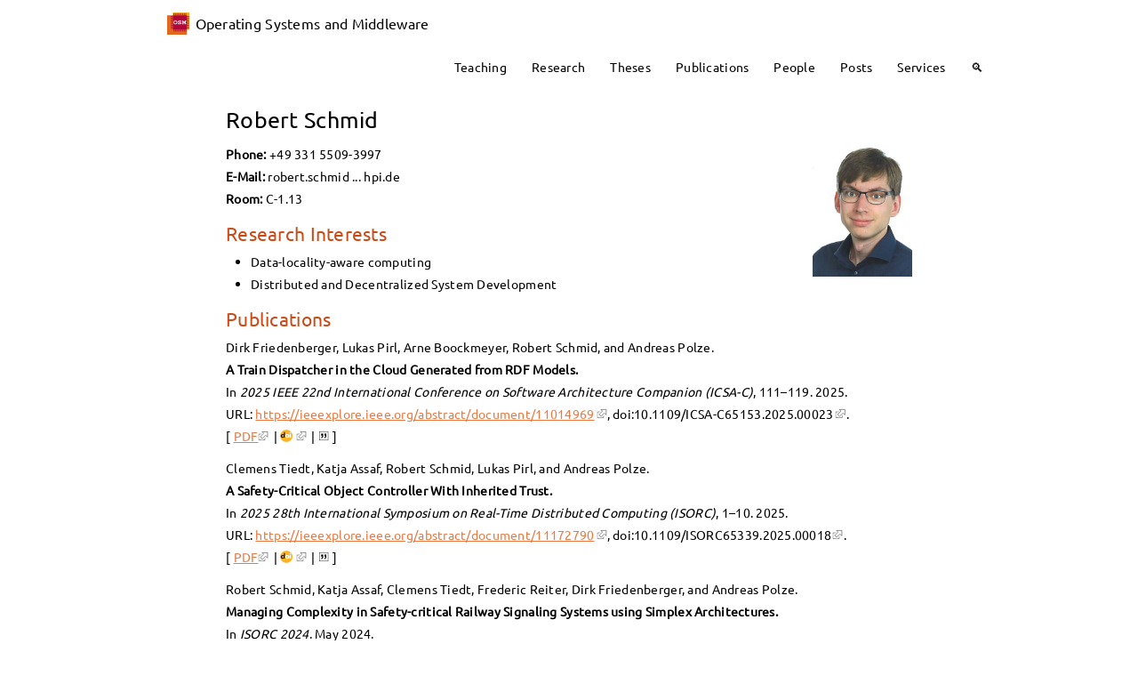

--- FILE ---
content_type: text/html; charset=utf8
request_url: https://osm.hpi.de/people/schmid
body_size: 6260
content:
<!DOCTYPE html>
<html lang="en" prefix="og: http://ogp.me/ns#">
<head>
  <meta charset="UTF-8" />
  <title>Robert Schmid | Operating Systems and Middleware</title>
  <link rel="stylesheet" href="https://osm.hpi.de/static/osm.css" />
  <link rel="stylesheet" href="https://osm.hpi.de/static/collapse_box.css" />
  <link rel="icon" href="https://osm.hpi.de/static/favicon.svg" type="image/svg+xml" />
  <link rel="canonical" href="https://osm.hpi.de/people/schmid" />
  <link href="https://osm.hpi.de/feeds/all.atom.xml" type="application/atom+xml" rel="alternate" title="Operating Systems and Middleware" />
  <meta name="viewport" content="width=device-width, initial-scale=1.0" />
  <meta name="theme-color" content="#4268FF" />
  <meta property="og:site_name" content="Operating Systems and Middleware" />
  <meta property="og:title" content="Robert Schmid" />
  <meta name="twitter:title" content="Robert Schmid" />
  <meta property="og:url" content="https://osm.hpi.de/people/schmid" />
  <meta property="og:description" content="Phone: +49 331 5509-3997 E-Mail: robert.schmid ... hpi.de Room: C-1.13 Research Interests Data-locality-aware computing Distributed and Decentralized System Development Publications Dirk Friedenberger, Lukas Pirl, Arne Boockmeyer, Robert Schmid, and Andreas Polze. A Train Dispatcher in the Cloud Generated from RDF Models. In 2025 IEEE 22nd International Conference on …" />
  <meta name="twitter:description" content="Phone: +49 331 5509-3997 E-Mail: robert.schmid ... hpi.de Room: C-1.13 Research Interests Data-locality-aware computing Distributed and Decentralized System Development Publications Dirk Friedenberger, Lukas Pirl, Arne Boockmeyer, Robert Schmid, and Andreas Polze. A Train Dispatcher in the Cloud Generated from RDF Models. In 2025 IEEE 22nd International Conference on …" />
  <meta name="twitter:card" content="summary" />
  <meta property="og:type" content="page" />
</head>
<body>
<header><nav id="navigation">
  <div class="m-container">
    <div class="m-row">
      <a href="https://osm.hpi.de/" id="m-navbar-brand" class="m-col-t-9 m-col-m-none m-left-m"><img src="https://osm.hpi.de/static/logo-osm.svg" alt="" />Operating Systems and Middleware</a>
      <a id="m-navbar-show" href="#navigation" title="Show navigation" class="m-col-t-3 m-hide-m m-text-right"></a>
      <a id="m-navbar-hide" href="#" title="Hide navigation" class="m-col-t-3 m-hide-m m-text-right"></a>
      <div id="m-navbar-collapse" class="m-col-t-12 m-show-m m-col-m-none m-right-m">
        <div class="m-row">
          <ol class="m-col-t-12 m-col-m-none">
            <li><a href="https://osm.hpi.de/teaching">Teaching</a></li>
            <li><a href="https://osm.hpi.de/research">Research</a></li>
            <li>
              <a href="https://osm.hpi.de/theses">Theses</a>
              <ol>
                <li><a href="https://osm.hpi.de/theses/tipps">Tipps</a></li>
                <li><a href="https://osm.hpi.de/theses/doctoral">Doctoral</a></li>
                <li><a href="https://osm.hpi.de/theses/masters">Master&#39;s</a></li>
                <li><a href="https://osm.hpi.de/theses/bachelors">Bachelor&#39;s</a></li>
              </ol>
            </li>
            <li><a href="https://osm.hpi.de/publications">Publications</a></li>
            <li><a href="https://osm.hpi.de/people">People</a></li>
            <li><a href="https://osm.hpi.de/posts">Posts</a></li>
            <li><a href="https://osm.hpi.de/services">Services</a></li>
            <li><a href="https://osm.hpi.de/search">🔍</a></li>
          </ol>
        </div>
      </div>
    </div>
  </div>
</nav></header>
<main>
<article>
  <div class="m-container m-container-inflatable">
    <div class="m-row">
      <div class="m-col-l-10 m-push-l-1">
        <h1>Robert Schmid</h1>
<!-- content -->
<img class="right" src="https://osm.hpi.de/people/schmid.jpg" style="height: 150px" />
<p>
<strong>Phone:</strong> +49 331 5509-3997<br />
<strong>E-Mail:</strong> robert.schmid ... hpi.de<br />
<strong>Room:</strong> C-1.13<br />
</p>
<section id="research-interests">
<h2>Research Interests</h2>
<ul>
<li>Data-locality-aware computing</li>
<li>Distributed and Decentralized System Development</li>
</ul>
</section>
<section id="publications">
<h2>Publications</h2>
<div class="osm-publications">

  <ul>
      <li id="friedenberger2025train">
    <span class="bib-inproceedings"><span class="bib-names">Dirk Friedenberger, Lukas Pirl, Arne Boockmeyer, Robert Schmid, and Andreas Polze.</span>
<span class="bib-title"><span class="bibtex-protected">A Train Dispatcher in the Cloud Generated from RDF Models</span>.</span>
In <span class="bib-btitle"><em>2025 IEEE 22nd International Conference on Software Architecture Companion (ICSA-C)</em></span>, 111&ndash;119. <span class="bib-address_organization_publisher_date">2025.</span>
<span class="bib-web_refs"><span class="bib-url">URL: <a href="https://ieeexplore.ieee.org/abstract/document/11014969">https://ieeexplore.ieee.org/abstract/document/11014969</a></span>, <span class="bib-doi"><a href="https://doi.org/10.1109/ICSA-C65153.2025.00023">doi:10.1109/ICSA-C65153.2025.00023</a></span>.</span></span>
    <span class="bib-links">
      [
          <a href="https://www.researchgate.net/profile/Dirk-Friedenberger/publication/390516349_A_Train_Dispatcher_in_the_Cloud_generated_from_RDF_Models/links/67f1041549e91c0feadfe8d1/A-Train-Dispatcher-in-the-Cloud-Generated-from-RDF-Models.pdf">PDF</a> |
        <a href="https://doi.org/10.1109/ICSA-C65153.2025.00023" class="doi-link"> </a> |
      <a href="#friedenberger2025train-bibtex" class="bibtex-link"> </a>
      ]
    </span>
    <div class="bib-fold" id="friedenberger2025train-bibtex">
      <a class="bib-close" href="#friedenberger2025train">&times;</a>
      <pre>@inproceedings{friedenberger2025train,<br />    author = &#34;Friedenberger, Dirk and Pirl, Lukas and Boockmeyer, Arne and Schmid, Robert and Polze, Andreas&#34;,<br />    booktitle = &#34;2025 IEEE 22nd International Conference on Software Architecture Companion (ICSA-C)&#34;,<br />    title = &#34;{A Train Dispatcher in the Cloud Generated from RDF Models}&#34;,<br />    year = &#34;2025&#34;,<br />    pages = &#34;111-119&#34;,<br />    doi = &#34;10.1109/ICSA-C65153.2025.00023&#34;,<br />    tags = &#34;dirk.friedenberger,lukas.pirl,arne.boockmeyer,robert.schmid,andreas.polze&#34;,<br />    url = &#34;https://ieeexplore.ieee.org/abstract/document/11014969&#34;,<br />    pdf = &#34;https://www.researchgate.net/profile/Dirk-Friedenberger/publication/390516349\_A\_Train\_Dispatcher\_in\_the\_Cloud\_generated\_from\_RDF\_Models/links/67f1041549e91c0feadfe8d1/A-Train-Dispatcher-in-the-Cloud-Generated-from-RDF-Models.pdf&#34;<br />}</pre>
    </div>
  </li>

      <li id="tiedt2025simplex">
    <span class="bib-inproceedings"><span class="bib-names">Clemens Tiedt, Katja Assaf, Robert Schmid, Lukas Pirl, and Andreas Polze.</span>
<span class="bib-title"><span class="bibtex-protected">A Safety-Critical Object Controller With Inherited Trust</span>.</span>
In <span class="bib-btitle"><em>2025 28th International Symposium on Real-Time Distributed Computing (ISORC)</em></span>, 1&ndash;10. <span class="bib-address_organization_publisher_date">2025.</span>
<span class="bib-web_refs"><span class="bib-url">URL: <a href="https://ieeexplore.ieee.org/abstract/document/11172790">https://ieeexplore.ieee.org/abstract/document/11172790</a></span>, <span class="bib-doi"><a href="https://doi.org/10.1109/ISORC65339.2025.00018">doi:10.1109/ISORC65339.2025.00018</a></span>.</span></span>
    <span class="bib-links">
      [
          <a href="https://www.researchgate.net/profile/Lukas-Pirl-2/publication/395991632_A_Safety-Critical_Object_Controller_With_Inherited_Trust/links/69007c13a2b691617b6678e4/A-Safety-Critical-Object-Controller-With-Inherited-Trust.pdf">PDF</a> |
        <a href="https://doi.org/10.1109/ISORC65339.2025.00018" class="doi-link"> </a> |
      <a href="#tiedt2025simplex-bibtex" class="bibtex-link"> </a>
      ]
    </span>
    <div class="bib-fold" id="tiedt2025simplex-bibtex">
      <a class="bib-close" href="#tiedt2025simplex">&times;</a>
      <pre>@inproceedings{tiedt2025simplex,<br />    author = &#34;Tiedt, Clemens and Assaf, Katja and Schmid, Robert and Pirl, Lukas and Polze, Andreas&#34;,<br />    title = &#34;{A Safety-Critical Object Controller With Inherited Trust}&#34;,<br />    booktitle = &#34;2025 28th International Symposium on Real-Time Distributed Computing (ISORC)&#34;,<br />    year = &#34;2025&#34;,<br />    pages = &#34;1-10&#34;,<br />    doi = &#34;10.1109/ISORC65339.2025.00018&#34;,<br />    tags = &#34;clemens.tiedt,katja.assaf,robert.schmid,lukas.pirl,andreas.polze&#34;,<br />    url = &#34;https://ieeexplore.ieee.org/abstract/document/11172790&#34;,<br />    pdf = &#34;https://www.researchgate.net/profile/Lukas-Pirl-2/publication/395991632\_A\_Safety-Critical\_Object\_Controller\_With\_Inherited\_Trust/links/69007c13a2b691617b6678e4/A-Safety-Critical-Object-Controller-With-Inherited-Trust.pdf&#34;<br />}</pre>
    </div>
  </li>

      <li id="schmid2024simplex">
    <span class="bib-inproceedings"><span class="bib-names">Robert Schmid, Katja Assaf, Clemens Tiedt, Frederic Reiter, Dirk Friedenberger, and Andreas Polze.</span>
<span class="bib-title"><span class="bibtex-protected">Managing Complexity in Safety-critical Railway Signaling Systems using Simplex Architectures</span>.</span>
In <span class="bib-btitle"><em>ISORC 2024</em></span>. <span class="bib-address_organization_publisher_date">May 2024.</span></span>
    <span class="bib-links">
      <a href="#schmid2024simplex-bibtex" class="bibtex-link"> </a>
    </span>
    <div class="bib-fold" id="schmid2024simplex-bibtex">
      <a class="bib-close" href="#schmid2024simplex">&times;</a>
      <pre>@inproceedings{schmid2024simplex,<br />    author = &#34;Schmid, Robert and Assaf, Katja and Tiedt, Clemens and Reiter, Frederic and Friedenberger, Dirk and Polze, Andreas&#34;,<br />    title = &#34;{Managing Complexity in Safety-critical Railway Signaling Systems using Simplex Architectures}&#34;,<br />    booktitle = &#34;ISORC 2024&#34;,<br />    month = &#34;May&#34;,<br />    year = &#34;2024&#34;,<br />    tags = &#34;katja.assaf,robert.schmid,clemens.tiedt,frederic.reiter,dirk.friedenberger,andreas.polze&#34;<br />}</pre>
    </div>
  </li>

      <li id="schwarzer2023railchain">
    <span class="bib-techreport"><span class="bib-names">Ingo Schwarzer, Said Weiß-Saoumi, Roland Kittel, Tobias Friedrich, Koraltan Kaynak, Cemil Durak, Andreas Isbarn, J<span class="bibtex-protected">ö</span>rg Diestel, Jens Knittel, Marquart Franz, Carlos Morra, Susanne Stahnke, Jens Braband, Johannes Dittmann, Stephan Griebel, Andreas Krampf, Martin Link, Matthias M<span class="bibtex-protected">ü</span>ller, Jens Radestock, Leo Strub, Kai Bleeke, Leander Jehl, R<span class="bibtex-protected">ü</span>diger Kapitza, Ines Messadi, Stefan Schmidt, Signe Schwarz-R<span class="bibtex-protected">ü</span>sch, Lukas Pirl, Robert Schmid, Dirk Friedenberger, Jossekin&nbsp;Jakob Beilharz, Arne Boockmeyer, Andreas Polze, Ralf R<span class="bibtex-protected">ö</span>hrig, Hendrik Sch<span class="bibtex-protected">ä</span>be, and Ricky Thiermann.</span>
<span class="bib-title"><span class="bibtex-protected">RailChain — Abschlussbericht</span>.</span>
Technical Report 152, Universitätsverlag Potsdam, 2023.
<span class="bib-web_refs"><span class="bib-url">URL: <a href="https://publishup.uni-potsdam.de/frontdoor/index/index/docId/57740">https://publishup.uni-potsdam.de/frontdoor/index/index/docId/57740</a></span>, <span class="bib-doi"><a href="https://doi.org/10.25932/publishup-57740">doi:10.25932/publishup-57740</a></span>.</span></span>
    <span class="bib-links">
      [
          <a href="https://publishup.uni-potsdam.de/files/57740/tbhpi152.pdf">PDF</a> |
        <a href="https://doi.org/10.25932/publishup-57740" class="doi-link"> </a> |
      <a href="#schwarzer2023railchain-bibtex" class="bibtex-link"> </a>
      ]
    </span>
    <div class="bib-fold" id="schwarzer2023railchain-bibtex">
      <a class="bib-close" href="#schwarzer2023railchain">&times;</a>
      <pre>@techreport{schwarzer2023railchain,<br />    author = {Schwarzer, Ingo and Weiß-Saoumi, Said and Kittel, Roland and Friedrich, Tobias and Kaynak, Koraltan and Durak, Cemil and Isbarn, Andreas and Diestel, J{\&#34;o}rg and Knittel, Jens and Franz, Marquart and Morra, Carlos and Stahnke, Susanne and Braband, Jens and Dittmann, Johannes and Griebel, Stephan and Krampf, Andreas and Link, Martin and M{\&#34;u}ller, Matthias and Radestock, Jens and Strub, Leo and Bleeke, Kai and Jehl, Leander and Kapitza, R{\&#34;u}diger and Messadi, Ines and Schmidt, Stefan and Schwarz-R{\&#34;u}sch, Signe and Pirl, Lukas and Schmid, Robert and Friedenberger, Dirk and Beilharz, Jossekin Jakob and Boockmeyer, Arne and Polze, Andreas and R{\&#34;o}hrig, Ralf and Sch{\&#34;a}be, Hendrik and Thiermann, Ricky},<br />    tags = &#34;ingo.schwarzer, said.weiß-saoumi, roland.kittel, tobias.friedrich, koraltan.kaynak, cemil.durak, andreas.isbarn, joerg.diestel, jens.knittel, marquart.franz, carlos.morra, susanne.stahnke, jens.braband, johannes.dittmann, stephan.griebel, andreas.krampf, martin.link, matthias.mueller, jens.radestock, leo.strub, kai.bleeke, leander.jehl, ruediger.kapitza, ines.messadi, stefan.schmidt, signe.schwarz-ruesch, lukas.pirl, robert.schmid, dirk.friedenberger, jossekin.jakob.beilharz, arne.boockmeyer, andreas.polze, ralf.roehrig, hendrik.schaebe, ricky.thiermann&#34;,<br />    title = &#34;{RailChain --- Abschlussbericht}&#34;,<br />    number = &#34;152&#34;,<br />    isbn = &#34;978-3-86956-550-7&#34;,<br />    doi = &#34;10.25932/publishup-57740&#34;,<br />    journal = {Technische Berichte des Hasso-Plattner-Instituts f{\&#34;u}r Softwaresystemtechnik an der Universit{\&#34;a}t Potsdam},<br />    institution = &#34;Universitätsverlag Potsdam&#34;,<br />    year = &#34;2023&#34;,<br />    pdf = &#34;https://publishup.uni-potsdam.de/files/57740/tbhpi152.pdf&#34;,<br />    url = &#34;https://publishup.uni-potsdam.de/frontdoor/index/index/docId/57740&#34;<br />}</pre>
    </div>
  </li>

      <li id="boockmeyer2022simulating">
    <span class="bib-misc"><span class="bib-names">Arne Boockmeyer, Robert Schmid, and Andreas Polze.</span>
<span class="bib-title">Simulating <span class="bibtex-protected">Digital</span> <span class="bibtex-protected">Rail</span>: <span class="bibtex-protected">From</span> <span class="bibtex-protected">PlanPro</span> railway plannings to <span class="bibtex-protected">SUMO</span> simulations.</span>
May 2022.</span>
    <span class="bib-links">
      [
          <a href="https://osm.hpi.de/publications/downloads/boockmeyer_simulating_2022.pdf">PDF</a> |
          <a href="https://www.youtube.com/watch?v=WEOlktfQRkc&ab_channel=EclipseFoundation">video</a> |
      <a href="#boockmeyer2022simulating-bibtex" class="bibtex-link"> </a>
      ]
    </span>
    <div class="bib-fold" id="boockmeyer2022simulating-bibtex">
      <a class="bib-close" href="#boockmeyer2022simulating">&times;</a>
      <pre>@misc{boockmeyer2022simulating,<br />    author = &#34;Boockmeyer, Arne and Schmid, Robert and Polze, Andreas&#34;,<br />    title = &#34;Simulating {Digital} {Rail}: {From} {PlanPro} railway plannings to {SUMO} simulations&#34;,<br />    month = &#34;May&#34;,<br />    year = &#34;2022&#34;,<br />    tags = &#34;arne.boockmeyer,robert.schmid,andreas.polze&#34;,<br />    pdf = &#34;https://osm.hpi.de/publications/downloads/boockmeyer\_simulating\_2022.pdf&#34;,<br />    video = &#34;https://www.youtube.com/watch?v=WEOlktfQRkc\&amp;ab\_channel=EclipseFoundation&#34;<br />}</pre>
    </div>
  </li>

      <li id="ruesch2022zugchain">
    <span class="bib-inproceedings"><span class="bib-names">Signe Rüsch, Kai Bleeke, Ines Messadi, Stefan Schmidt, Andreas Krampf, Katharina Olze, Susanne Stahnke, Robert Schmid, Lukas Pirl, Roland Kittel, Andreas Polze, Marquart Franz, Matthias Müller, Leander Jehl, and Ruediger Kapitza.</span>
<span class="bib-title"><span class="bibtex-protected">ZugChain: Blockchain-Based Juridical Data Recording in Railway Systems</span>.</span>
In <span class="bib-btitle"><em>2022 52nd IEEE/IFIP International Conference on Dependable Systems and Networks (DSN)</em></span>, 67–78. <span class="bib-address_organization_publisher_date">IEEE, 2022.</span></span>
    <span class="bib-links">
      [
          <a href="https://www.ibr.cs.tu-bs.de/users/ruesch/papers/ruesch-dsn22.pdf">PDF</a> |
      <a href="#ruesch2022zugchain-bibtex" class="bibtex-link"> </a>
      ]
    </span>
    <div class="bib-fold" id="ruesch2022zugchain-bibtex">
      <a class="bib-close" href="#ruesch2022zugchain">&times;</a>
      <pre>@inproceedings{ruesch2022zugchain,<br />    author = &#34;Rüsch, Signe and Bleeke, Kai and Messadi, Ines and Schmidt, Stefan and Krampf, Andreas and Olze, Katharina and Stahnke, Susanne and Schmid, Robert and Pirl, Lukas and Kittel, Roland and Polze, Andreas and Franz, Marquart and Müller, Matthias and Jehl, Leander and Kapitza, Ruediger&#34;,<br />    title = &#34;{ZugChain: Blockchain-Based Juridical Data Recording in Railway Systems}&#34;,<br />    tags = &#34;signe.rüsch,kai.bleeke,ines.messadi,stefan.schmidt,andreas.krampf,katharina.olze,susanne.stahnke,robert.schmid,lukas.pirl,roland.kittel,andreas.polze,marquart.franz,matthias.müller,leander.jehl,ruediger.kapitza&#34;,<br />    booktitle = &#34;2022 52nd IEEE/IFIP International Conference on Dependable Systems and Networks (DSN)&#34;,<br />    pages = &#34;67--78&#34;,<br />    year = &#34;2022&#34;,<br />    organization = &#34;IEEE&#34;,<br />    pdf = &#34;https://www.ibr.cs.tu-bs.de/users/ruesch/papers/ruesch-dsn22.pdf&#34;<br />}</pre>
    </div>
  </li>

      <li id="beilharz2021implicitmodel">
    <span class="bib-inproceedings"><span class="bib-names">Jossekin Beilharz, Bjarne Pfitzner, Robert Schmid, Paul Geppert, Bert Arnrich, and Andreas Polze.</span>
<span class="bib-title"><span class="bibtex-protected">Implicit Model Specialization through DAG-based Decentralized Federated Learning</span>.</span>
In <span class="bib-btitle"><em>Middleware'21: 22nd International Middleware Conference</em></span>. <span class="bib-address_organization_publisher_date"><span class="bibtex-protected">ACM</span>, 2021.</span></span>
    <span class="bib-links">
      [
          <a href="https://arxiv.org/pdf/2111.01257">PDF</a> |
      <a href="#beilharz2021implicitmodel-bibtex" class="bibtex-link"> </a>
      ]
    </span>
    <div class="bib-fold" id="beilharz2021implicitmodel-bibtex">
      <a class="bib-close" href="#beilharz2021implicitmodel">&times;</a>
      <pre>@inproceedings{beilharz2021implicitmodel,<br />    author = &#34;Beilharz, Jossekin and Pfitzner, Bjarne and Schmid, Robert and Geppert, Paul and Arnrich, Bert and Polze, Andreas&#34;,<br />    tags = &#34;jossekin.beilharz,bjarne.pfitzner,robert.schmid,paul.geppert,bert.arnrich,andreas.polze&#34;,<br />    booktitle = &#34;Middleware&#39;21: 22nd International Middleware Conference&#34;,<br />    title = &#34;{Implicit Model Specialization through DAG-based Decentralized Federated Learning}&#34;,<br />    publisher = &#34;{ACM}&#34;,<br />    year = &#34;2021&#34;,<br />    pdf = &#34;https://arxiv.org/pdf/2111.01257&#34;<br />}</pre>
    </div>
  </li>

      <li id="boockmeyer2021ccsplanning">
    <span class="bib-inproceedings"><span class="bib-names">Arne Boockmeyer, Dirk Friedenberger, Lukas Pirl, Robert Schmid, Andreas Polze, Heiko Herholz, Gisela&nbsp;Freiin von Arnim, Pedro&nbsp;Lehmann Ibáñez, Torsten Friedrich, Christoph Klaus, and Christian Wilhelmi.</span>
<span class="bib-title"><span class="bibtex-protected">From CCS-Planning to Testautomation: The Digital Testfield of Deutsche Bahn in Scheibenberg – A Case Study</span>.</span>
In <span class="bib-btitle"><em>2021 IEEE International Conference on Cloud Engineering (IC2E)</em></span>, 258&ndash;263. <span class="bib-address_organization_publisher_date">IEEE, 2021.</span>
<span class="bib-web_refs"><span class="bib-doi"><a href="https://doi.org/10.1109/IC2E52221.2021.00043">doi:10.1109/IC2E52221.2021.00043</a></span>.</span></span>
    <span class="bib-links">
      [
          <a href="https://arxiv.org/pdf/2109.14378">PDF</a> |
        <a href="https://doi.org/10.1109/IC2E52221.2021.00043" class="doi-link"> </a> |
      <a href="#boockmeyer2021ccsplanning-bibtex" class="bibtex-link"> </a>
      ]
    </span>
    <div class="bib-fold" id="boockmeyer2021ccsplanning-bibtex">
      <a class="bib-close" href="#boockmeyer2021ccsplanning">&times;</a>
      <pre>@inproceedings{boockmeyer2021ccsplanning,<br />    author = &#34;Boockmeyer, Arne and Friedenberger, Dirk and Pirl, Lukas and Schmid, Robert and Polze, Andreas and Herholz, Heiko and von Arnim, Gisela Freiin and Ibáñez, Pedro Lehmann and Friedrich, Torsten and Klaus, Christoph and Wilhelmi, Christian&#34;,<br />    title = &#34;{From CCS-Planning to Testautomation: The Digital Testfield of Deutsche Bahn in Scheibenberg -- A Case Study}&#34;,<br />    tags = &#34;arne.boockmeyer,dirk.friedenberger,lukas.pirl,robert.schmid,andreas.polze,heiko.herholz,gisela.freiinvonarnim,pedro.lehmann-ibanez,torsten.friedrich,christoph.klaus,christian.wilhelmi&#34;,<br />    booktitle = &#34;2021 IEEE International Conference on Cloud Engineering (IC2E)&#34;,<br />    organization = &#34;IEEE&#34;,<br />    year = &#34;2021&#34;,<br />    pages = &#34;258-263&#34;,<br />    doi = &#34;10.1109/IC2E52221.2021.00043&#34;,<br />    pdf = &#34;https://arxiv.org/pdf/2109.14378&#34;<br />}</pre>
    </div>
  </li>

      <li id="schmid2021eulynx">
    <span class="bib-article"><span class="bib-names">Robert Schmid, Arne Boockmeyer, Lukas Pirl, Randolf Berglehner, Ibtihel Cherif, Andreas Korff, Bernd Elsweiler, and Andreas Polze.</span>
<span class="bib-title"><span class="bibtex-protected">EULYNX-Live: Eine Methodik zum Validieren von Systemspezifikationen in hybriden Feldtests</span>.</span>
<em>Signal + Draht</em>, 113:24–31, July 2021.</span>
    <span class="bib-links">
      [
          <a href="https://osm.hpi.de/publications/downloads/schmid2021eulynx.pdf">PDF</a> |
      <a href="#schmid2021eulynx-bibtex" class="bibtex-link"> </a>
      ]
    </span>
    <div class="bib-fold" id="schmid2021eulynx-bibtex">
      <a class="bib-close" href="#schmid2021eulynx">&times;</a>
      <pre>@article{schmid2021eulynx,<br />    author = &#34;Schmid, Robert and Boockmeyer, Arne and Pirl, Lukas and Berglehner, Randolf and Cherif, Ibtihel and Korff, Andreas and Elsweiler, Bernd and Polze, Andreas&#34;,<br />    title = &#34;{EULYNX-Live: Eine Methodik zum Validieren von Systemspezifikationen in hybriden Feldtests}&#34;,<br />    journal = &#34;Signal + Draht&#34;,<br />    publisher = &#34;DVV Media Group&#34;,<br />    volume = &#34;113&#34;,<br />    issn = &#34;0037-4997&#34;,<br />    pages = &#34;24--31&#34;,<br />    year = &#34;2021&#34;,<br />    month = &#34;July&#34;,<br />    pdf = &#34;https://osm.hpi.de/publications/downloads/schmid2021eulynx.pdf&#34;,<br />    tags = &#34;robert.schmid,arne.boockmeyer,lukas.pirl,andreas.polze&#34;<br />}</pre>
    </div>
  </li>

      <li id="beilharz2021towards">
    <span class="bib-inproceedings"><span class="bib-names">Jossekin Beilharz, Philipp Wiesner, Arne Boockmeyer, Florian Brokhausen, Ilja Behnke, Robert Schmid, Lukas Pirl, and Lauritz Thamsen.</span>
<span class="bib-title"><span class="bibtex-protected">Towards a Staging Environment for the Internet of Things</span>.</span>
In <span class="bib-btitle"><em>2021 IEEE International Conference on Pervasive Computing and Communications Workshops and other Affiliated Events (PerCom Workshops)</em></span>, 312–315. <span class="bib-address_organization_publisher_date">IEEE, 2021.</span></span>
    <span class="bib-links">
      [
          <a href="https://arxiv.org/pdf/2101.10697">PDF</a> |
      <a href="#beilharz2021towards-bibtex" class="bibtex-link"> </a>
      ]
    </span>
    <div class="bib-fold" id="beilharz2021towards-bibtex">
      <a class="bib-close" href="#beilharz2021towards">&times;</a>
      <pre>@inproceedings{beilharz2021towards,<br />    author = &#34;Beilharz, Jossekin and Wiesner, Philipp and Boockmeyer, Arne and Brokhausen, Florian and Behnke, Ilja and Schmid, Robert and Pirl, Lukas and Thamsen, Lauritz&#34;,<br />    title = &#34;{Towards a Staging Environment for the Internet of Things}&#34;,<br />    booktitle = &#34;2021 IEEE International Conference on Pervasive Computing and Communications Workshops and other Affiliated Events (PerCom Workshops)&#34;,<br />    pages = &#34;312--315&#34;,<br />    year = &#34;2021&#34;,<br />    organization = &#34;IEEE&#34;,<br />    tags = &#34;jossekin.beilharz,philipp.wiesner,arne.boockmeyer,florian.brokhausen,ilja.behnke,robert.schmid,lukas.pirl,lauritz.thamsen&#34;,<br />    pdf = &#34;https://arxiv.org/pdf/2101.10697&#34;<br />}</pre>
    </div>
  </li>

      <li id="schmid2020tangle">
    <span class="bib-inproceedings"><span class="bib-names">Robert Schmid, Bjarne Pfitzner, Jossekin Beilharz, Bert Arnrich, and Andreas Polze.</span>
<span class="bib-title"><span class="bibtex-protected">Tangle Ledger for Decentralized Learning</span>.</span>
In <span class="bib-btitle"><em>Proceedings of the IEEE International Parallel and Distributed Processing Symposium Workshops (IPDPSW)</em></span>, 852&ndash;859. <span class="bib-address_organization_publisher_date">2020.</span>
<span class="bib-web_refs"><span class="bib-doi"><a href="https://doi.org/10.1109/IPDPSW50202.2020.00144">doi:10.1109/IPDPSW50202.2020.00144</a></span>.</span></span>
    <span class="bib-links">
      [
          <a href="https://sci-hub.se/10.1109/IPDPSW50202.2020.00144">PDF</a> |
          <a href="https://osm.hpi.de/posts/2020-05-22-mpp-learning-tangle">video</a> |
        <a href="https://doi.org/10.1109/IPDPSW50202.2020.00144" class="doi-link"> </a> |
      <a href="#schmid2020tangle-bibtex" class="bibtex-link"> </a>
      ]
    </span>
    <div class="bib-fold" id="schmid2020tangle-bibtex">
      <a class="bib-close" href="#schmid2020tangle">&times;</a>
      <pre>@inproceedings{schmid2020tangle,<br />    author = &#34;Schmid, Robert and Pfitzner, Bjarne and Beilharz, Jossekin and Arnrich, Bert and Polze, Andreas&#34;,<br />    title = &#34;{Tangle Ledger for Decentralized Learning}&#34;,<br />    tags = &#34;robert.schmid,bjarne.pfitzner,jossekin.beilharz,bert.arnrich,andreas.polze&#34;,<br />    booktitle = &#34;Proceedings of the IEEE International Parallel and Distributed Processing Symposium Workshops (IPDPSW)&#34;,<br />    year = &#34;2020&#34;,<br />    pages = &#34;852-859&#34;,<br />    doi = &#34;10.1109/IPDPSW50202.2020.00144&#34;,<br />    pdf = &#34;https://sci-hub.se/10.1109/IPDPSW50202.2020.00144&#34;,<br />    video = &#34;https://osm.hpi.de/posts/2020-05-22-mpp-learning-tangle&#34;<br />}</pre>
    </div>
  </li>

      <li id="schmid2020accessible">
    <span class="bib-inproceedings"><span class="bib-names">Robert Schmid, Max Plauth, Lukas Wenzel, Felix Eberhardt, and Andreas Polze.</span>
<span class="bib-title"><span class="bibtex-protected">Accessible Near-Storage Computing with FPGAs</span>.</span>
In <span class="bib-btitle"><em>Proceedings of the Fifteenth European Conference on Computer Systems</em></span>, <span class="bib-volume_and_series">EuroSys '20</span>. <span class="bib-address_organization_publisher_date">New York, NY, USA, 2020. Association for Computing Machinery.</span>
<span class="bib-web_refs"><span class="bib-doi"><a href="https://doi.org/10.1145/3342195.3387557">doi:10.1145/3342195.3387557</a></span>.</span></span>
    <span class="bib-links">
      [
          <a href="https://dl.acm.org/doi/pdf/10.1145/3342195.3387557">PDF</a> |
          <a href="https://osm.hpi.de/posts/2020-04-27-eurosys-metalfs/schmid2020accessible-presentation.pdf">slides</a> |
          <a href="https://osm.hpi.de/posts/2020-04-27-eurosys-metalfs">video</a> |
        <a href="https://doi.org/10.1145/3342195.3387557" class="doi-link"> </a> |
      <a href="#schmid2020accessible-bibtex" class="bibtex-link"> </a>
      ]
    </span>
    <div class="bib-fold" id="schmid2020accessible-bibtex">
      <a class="bib-close" href="#schmid2020accessible">&times;</a>
      <pre>@inproceedings{schmid2020accessible,<br />    author = &#34;Schmid, Robert and Plauth, Max and Wenzel, Lukas and Eberhardt, Felix and Polze, Andreas&#34;,<br />    title = &#34;{Accessible Near-Storage Computing with FPGAs}&#34;,<br />    tags = &#34;robert.schmid,max.plauth,lukas.wenzel,felix.eberhardt,andreas.polze&#34;,<br />    year = &#34;2020&#34;,<br />    isbn = &#34;9781450368827&#34;,<br />    publisher = &#34;Association for Computing Machinery&#34;,<br />    address = &#34;New York, NY, USA&#34;,<br />    doi = &#34;10.1145/3342195.3387557&#34;,<br />    booktitle = &#34;Proceedings of the Fifteenth European Conference on Computer Systems&#34;,<br />    articleno = &#34;Article 28&#34;,<br />    numpages = &#34;12&#34;,<br />    location = &#34;Heraklion, Greece&#34;,<br />    series = &#34;EuroSys &#39;20&#34;,<br />    pdf = &#34;https://dl.acm.org/doi/pdf/10.1145/3342195.3387557&#34;,<br />    slides = &#34;https://osm.hpi.de/posts/2020-04-27-eurosys-metalfs/schmid2020accessible-presentation.pdf&#34;,<br />    video = &#34;https://osm.hpi.de/posts/2020-04-27-eurosys-metalfs&#34;<br />}</pre>
    </div>
  </li>

      <li id="schmid2019orchestrating">
    <span class="bib-inproceedings"><span class="bib-names">Robert Schmid, Max Plauth, Lukas Wenzel, Felix Eberhardt, and Andreas Polze.</span>
<span class="bib-title"><span class="bibtex-protected">Orchestrating Near-Data FPGA Accelerators Using Unix Pipes</span>.</span>
In <span class="bib-btitle"><em>Proceedings of the Seventh International Symposium on Computing and Networking Workshops (CANDARW)</em></span>, 125–128. <span class="bib-address_organization_publisher_date">IEEE, 2019.</span>
<span class="bib-web_refs"><span class="bib-doi"><a href="https://doi.org/10.1109/CANDARW.2019.00030">doi:10.1109/CANDARW.2019.00030</a></span>.</span></span>
    <span class="bib-links">
      [
          <a href="https://ieeexplore.ieee.org/abstract/document/8951535">PDF</a> |
        <a href="https://doi.org/10.1109/CANDARW.2019.00030" class="doi-link"> </a> |
      <a href="#schmid2019orchestrating-bibtex" class="bibtex-link"> </a>
      ]
    </span>
    <div class="bib-fold" id="schmid2019orchestrating-bibtex">
      <a class="bib-close" href="#schmid2019orchestrating">&times;</a>
      <pre>@inproceedings{schmid2019orchestrating,<br />    author = &#34;Schmid, Robert and Plauth, Max and Wenzel, Lukas and Eberhardt, Felix and Polze, Andreas&#34;,<br />    title = &#34;{Orchestrating Near-Data FPGA Accelerators Using Unix Pipes}&#34;,<br />    tags = &#34;robert.schmid,max.plauth,lukas.wenzel,felix.eberhardt,andreas.polze&#34;,<br />    booktitle = &#34;Proceedings of the Seventh International Symposium on Computing and Networking Workshops (CANDARW)&#34;,<br />    pages = &#34;125--128&#34;,<br />    year = &#34;2019&#34;,<br />    organization = &#34;IEEE&#34;,<br />    doi = &#34;10.1109/CANDARW.2019.00030&#34;,<br />    pdf = &#34;https://ieeexplore.ieee.org/abstract/document/8951535&#34;<br />}</pre>
    </div>
  </li>

      <li id="wenzel2018getting">
    <span class="bib-inproceedings"><span class="bib-names">Lukas Wenzel, Robert Schmid, Balthasar Martin, Max Plauth, Felix Eberhardt, and Andreas Polze.</span>
<span class="bib-title"><span class="bibtex-protected">Getting started with CAPI SNAP: Hardware Development for Software Engineers</span>.</span>
In <span class="bib-btitle"><em>Euro-Par 2018: Parallel Processing Workshops</em></span>, 187–198. <span class="bib-address_organization_publisher_date">Springer, 2018.</span>
<span class="bib-web_refs"><span class="bib-doi"><a href="https://doi.org/10.1007/978-3-030-10549-5_15">doi:10.1007/978-3-030-10549-5_15</a></span>.</span></span>
    <span class="bib-links">
      [
          <a href="https://link.springer.com/chapter/10.1007%2F978-3-030-10549-5_15">PDF</a> |
          <a href="https://web.archive.org/web/2020/https://pdfs.semanticscholar.org/8b4b/33cfdd4b8b827db8e08d64e4528c5aa41fba.pdf">slides</a> |
        <a href="https://doi.org/10.1007/978-3-030-10549-5_15" class="doi-link"> </a> |
      <a href="#wenzel2018getting-bibtex" class="bibtex-link"> </a>
      ]
    </span>
    <div class="bib-fold" id="wenzel2018getting-bibtex">
      <a class="bib-close" href="#wenzel2018getting">&times;</a>
      <pre>@inproceedings{wenzel2018getting,<br />    author = &#34;Wenzel, Lukas and Schmid, Robert and Martin, Balthasar and Plauth, Max and Eberhardt, Felix and Polze, Andreas&#34;,<br />    title = &#34;{Getting started with CAPI SNAP: Hardware Development for Software Engineers}&#34;,<br />    tags = &#34;lukas.wenzel,robert.schmid,balthasar.martin,max.plauth,felix.eberhardt,andreas.polze&#34;,<br />    booktitle = &#34;Euro-Par 2018: Parallel Processing Workshops&#34;,<br />    pages = &#34;187--198&#34;,<br />    year = &#34;2018&#34;,<br />    organization = &#34;Springer&#34;,<br />    doi = &#34;10.1007/978-3-030-10549-5\_15&#34;,<br />    pdf = &#34;https://link.springer.com/chapter/10.1007\%2F978-3-030-10549-5\_15&#34;,<br />    slides = &#34;https://web.archive.org/web/2020/https://pdfs.semanticscholar.org/8b4b/33cfdd4b8b827db8e08d64e4528c5aa41fba.pdf&#34;<br />}</pre>
    </div>
  </li>

      <li id="schmid_queryable_2018">
    <span class="bib-misc"><span class="bib-names">Robert Schmid.</span>
<span class="bib-title">Queryable <span class="bibtex-protected">Kafka</span> <span class="bibtex-protected">Topics</span> with <span class="bibtex-protected">Kafka</span> <span class="bibtex-protected">Streams</span>.</span>
December 2018.
For bakdata GmbH.
<span class="bib-web_refs"><span class="bib-url">URL: <a href="https://medium.com/bakdata/queryable-kafka-topics-with-kafka-streams-8d2cca9de33f">https://medium.com/bakdata/queryable-kafka-topics-with-kafka-streams-8d2cca9de33f</a></span>.</span></span>
    <span class="bib-links">
      <a href="#schmid_queryable_2018-bibtex" class="bibtex-link"> </a>
    </span>
    <div class="bib-fold" id="schmid_queryable_2018-bibtex">
      <a class="bib-close" href="#schmid_queryable_2018">&times;</a>
      <pre>@misc{schmid_queryable_2018,<br />    author = &#34;Schmid, Robert&#34;,<br />    title = &#34;Queryable {Kafka} {Topics} with {Kafka} {Streams}&#34;,<br />    url = &#34;https://medium.com/bakdata/queryable-kafka-topics-with-kafka-streams-8d2cca9de33f&#34;,<br />    tags = &#34;robert.schmid&#34;,<br />    month = &#34;December&#34;,<br />    year = &#34;2018&#34;,<br />    note = &#34;For bakdata GmbH&#34;<br />}</pre>
    </div>
  </li>

  </ul>
</div>
</section>
<section id="biographical-sketch">
<h2>Biographical Sketch</h2>
<dl>
<dt>since 2018</dt>
<dd>PhD Student / Research Assistant at Hasso Plattner Institute, Potsdam</dd>
<dt>2017-2018</dt>
<dd>Working Student, Data Engineering, bakdata GmbH, Berlin</dd>
<dt>2016-2018</dt>
<dd>Master of Science (M.Sc.), IT-Systems Engineering (HPI)</dd>
<dt>2015-2016</dt>
<dd>Software Engineering Intern, Cloud for Customer Mobile Apps, SAP Labs Palo Alto</dd>
<dt>2012-2015</dt>
<dd>Bachelor of Science (B.Sc.), IT-Systems Engineering (HPI)</dd>
</dl>
</section>
<!-- /content -->
      </div>
    </div>
  </div>
</article>
</main>
<footer><nav>
  <div class="m-container">
    <div class="m-row">
      <div class="m-col-s-3 m-col-t-6">
        <h3><a href="mailto:osm-web@hpi.de">suggest a change</a></h3>
        <ul>
        </ul>
      </div>
      <div class="m-col-s-3 m-col-t-6">
      </div>
      <div class="m-clearfix-t"></div>
      <div class="m-col-s-3 m-col-t-6">
      </div>
      <div class="m-col-s-3 m-col-t-6">
        <h3><a href="https://osm.hpi.de/legals">data privacy &amp; legal notice</a></h3>
        <ul>
        </ul>
      </div>
    </div>
  </div>
</nav></footer>
</body>
</html>

--- FILE ---
content_type: text/css
request_url: https://osm.hpi.de/static/osm.css
body_size: 10580
content:
:root{--font:'Libre Baskerville',serif;--code-font:'Source Code Pro',monospace;--font-size:14px;--code-font-size:1em;--line-height:normal;--paragraph-indent:1.5rem;--paragraph-align:justify;--link-decoration:underline;--link-decoration-nav:none;--link-decoration-heading:none;--nav-brand-case:lowercase;--nav-menu-case:lowercase;--nav-heading-case:uppercase;--nav-categories-case:lowercase;--landing-header-case:lowercase;--heading-font-weight:normal;--border-radius:0.2rem;--background-color:#ffffff;--color:#000000;--line-color:#f7e3db;--link-color:#ea7944;--link-active-color:#cb4b16;--mark-color:#4c93d3;--mark-background-color:#e6e69c;--code-color:#5b5b5b;--code-inverted-color:rgba(91, 91, 91, 0.33);--console-color:var(--code-color);--console-inverted-color:var(--code-inverted-color);--code-background-color:#fbf0ec;--code-note-background-color:rgba(251, 240, 236, 0.5);--console-background-color:#000000;--button-background-color:#ffffff;--header-border-width:0.25rem 0 0 0;--header-color:#000000;--header-breadcrumb-color:#bdbdbd;--header-background-color:#ffffff;--header-background-color-landing:rgba(255, 255, 255, 0.75);--header-background-color-jumbo:rgba(255, 255, 255, 0.25);--header-link-color:#000000;--header-link-active-color:#cb4b16;--header-link-current-color:#ea7944;--header-link-active-background-color:#ffffff;--header-link-active-background-color:rgba(255, 255, 255, 0.5);--footer-font-size:0.85rem;--footer-color:#7c7c7c;--footer-background-color:#eeeeee;--footer-link-color:#191919;--footer-link-active-color:#494949;--cover-image-background-color:#666666;--search-overlay-color:var(--header-background-color-landing);--search-background-color:var(--header-background-color);--article-header-color:#7a7a7a;--article-footer-color:#969696;--article-heading-color:#cb4b16;--article-heading-active-color:#802f0e;--navpanel-link-color:#292929;--navpanel-link-active-color:#cb4b16;--plot-background-color:#fbf0ec;--plot-error-color:#000000;--default-color:#000000;--default-link-active-color:#cb4b16;--default-filled-color:#000000;--default-filled-background-color:#fbf0ec;--default-filled-link-color:#ea7944;--default-filled-link-active-color:#cb4b16;--primary-color:#cb4b16;--primary-link-active-color:#000000;--primary-filled-color:#fbe4d9;--primary-filled-background-color:#ef9069;--primary-filled-link-color:#782f0d;--primary-filled-link-active-color:#2f1205;--success-color:#31c25d;--success-link-active-color:#dcf6e3;--success-filled-color:#f4fcf6;--success-filled-background-color:#4dd376;--success-filled-link-color:#c5f2d1;--success-filled-link-active-color:#dcf6e3;--warning-color:#c7cf2f;--warning-link-active-color:#f6f6dc;--warning-filled-color:#fcfcf4;--warning-filled-background-color:#d1d34d;--warning-filled-link-color:#f0f1c7;--warning-filled-link-active-color:#f6f6dc;--danger-color:#f60000;--danger-link-active-color:#f6dddc;--danger-filled-color:#fdf3f3;--danger-filled-background-color:#e23e3e;--danger-filled-link-color:#f2c7c6;--danger-filled-link-active-color:#f6dddc;--info-color:#2e7dc5;--info-link-active-color:#c6ddf2;--info-filled-color:#f4f8fc;--info-filled-background-color:#4c93d3;--info-filled-link-color:#c6ddf2;--info-filled-link-active-color:#dbeaf7;--dim-color:#bdbdbd;--dim-link-color:#c0c0c0;--dim-link-active-color:#949494;--dim-filled-color:#7c7c7c;--dim-filled-background-color:#f1f1f1;--dim-filled-link-color:#c0c0c0;--dim-filled-link-active-color:#949494;--dim-button-active-color:#c0c0c0;--nav-brand-case:none;--nav-heading-case:none;--paragraph-indent:0;--light-color:#ddd;--nav-menu-case:lowercase;--cover-image-background-color:#fff}*,::after,::before{box-sizing:border-box}.m-container{width:100%;margin:auto;padding-left:1rem;padding-right:1rem}.m-row{margin-left:-1rem;margin-right:-1rem}.m-row::after{content:' ';clear:both;display:table}.m-row>[class*=m-col-]{position:relative;padding:1rem}[class*=m-clearfix-]::after{display:block;content:' ';clear:both}[class*=m-show-]{display:none}.m-container-inflate,:not(.m-row)>[class*=m-col-]{margin-bottom:1rem}.m-container-inflate:last-child,:not(.m-row)>[class*=m-col-]:last-child{margin-bottom:0}.m-container.m-nopad,.m-container.m-nopadl,.m-container.m-nopadx,[class*=m-col-].m-nopad,[class*=m-col-].m-nopadl,[class*=m-col-].m-nopadx{padding-left:0}.m-container.m-nopad,.m-container.m-nopadr,.m-container.m-nopadx,[class*=m-col-].m-nopad,[class*=m-col-].m-nopadr,[class*=m-col-].m-nopadx{padding-right:0}[class*=m-col-].m-nopad,[class*=m-col-].m-nopadt,[class*=m-col-].m-nopady{padding-top:0}.m-container-inflate.m-nopadb,[class*=m-col-].m-nopad,[class*=m-col-].m-nopadb,[class*=m-col-].m-nopady{padding-bottom:0}[class*=m-col-t-]{float:left}.m-left-t{padding-right:1rem;float:left}.m-right-t,[class*=m-col-t-].m-right-t{padding-left:1rem;float:right}.m-center-t,[class*=m-col-t-].m-center-t{margin-left:auto;margin-right:auto;float:none}.m-col-t-1{width:calc(1 * 100% / 12)}.m-col-t-2{width:calc(2 * 100% / 12)}.m-col-t-3{width:calc(3 * 100% / 12)}.m-col-t-4{width:calc(4 * 100% / 12)}.m-col-t-5{width:calc(5 * 100% / 12)}.m-col-t-6{width:calc(6 * 100% / 12)}.m-col-t-7{width:calc(7 * 100% / 12)}.m-col-t-8{width:calc(8 * 100% / 12)}.m-col-t-9{width:calc(9 * 100% / 12)}.m-col-t-10{width:calc(10 * 100% / 12)}.m-col-t-11{width:calc(11 * 100% / 12)}.m-col-t-12{width:calc(12 * 100% / 12)}.m-push-t-1{left:calc(1 * 100% / 12)}.m-push-t-2{left:calc(2 * 100% / 12)}.m-push-t-3{left:calc(3 * 100% / 12)}.m-push-t-4{left:calc(4 * 100% / 12)}.m-push-t-5{left:calc(5 * 100% / 12)}.m-push-t-6{left:calc(6 * 100% / 12)}.m-push-t-7{left:calc(7 * 100% / 12)}.m-push-t-8{left:calc(8 * 100% / 12)}.m-push-t-9{left:calc(9 * 100% / 12)}.m-push-t-10{left:calc(10 * 100% / 12)}.m-push-t-11{left:calc(11 * 100% / 12)}.m-pull-t-1{right:calc(1 * 100% / 12)}.m-pull-t-2{right:calc(2 * 100% / 12)}.m-pull-t-3{right:calc(3 * 100% / 12)}.m-pull-t-4{right:calc(4 * 100% / 12)}.m-pull-t-5{right:calc(5 * 100% / 12)}.m-pull-t-6{right:calc(6 * 100% / 12)}.m-pull-t-7{right:calc(7 * 100% / 12)}.m-pull-t-8{right:calc(8 * 100% / 12)}.m-pull-t-9{right:calc(9 * 100% / 12)}.m-pull-t-10{right:calc(10 * 100% / 12)}.m-pull-t-11{right:calc(11 * 100% / 12)}@media screen and (min-width:576px){.m-container{width:560px}.m-container-inflatable .m-col-s-10 .m-container-inflate:not([class*=m-left-]):not([class*=m-right-]){margin-left:-10%;margin-right:-10%}.m-container-inflatable .m-col-s-10 .m-container-inflate.m-left-s{margin-left:-10%}.m-container-inflatable .m-col-s-10 .m-container-inflate.m-right-s{margin-right:-10%}[class*=m-col-s-]{float:left}.m-left-s{padding-right:1rem;float:left}.m-right-s,[class*=m-col-s-].m-right-s{padding-left:1rem;float:right}.m-center-s,[class*=m-col-s-].m-center-s{margin-left:auto;margin-right:auto;float:none}.m-col-s-1{width:calc(1 * 100% / 12)}.m-col-s-2{width:calc(2 * 100% / 12)}.m-col-s-3{width:calc(3 * 100% / 12)}.m-col-s-4{width:calc(4 * 100% / 12)}.m-col-s-5{width:calc(5 * 100% / 12)}.m-col-s-6{width:calc(6 * 100% / 12)}.m-col-s-7{width:calc(7 * 100% / 12)}.m-col-s-8{width:calc(8 * 100% / 12)}.m-col-s-9{width:calc(9 * 100% / 12)}.m-col-s-10{width:calc(10 * 100% / 12)}.m-col-s-11{width:calc(11 * 100% / 12)}.m-col-s-12{width:calc(12 * 100% / 12)}.m-push-s-0{left:calc(0 * 100% / 12)}.m-push-s-1{left:calc(1 * 100% / 12)}.m-push-s-2{left:calc(2 * 100% / 12)}.m-push-s-3{left:calc(3 * 100% / 12)}.m-push-s-4{left:calc(4 * 100% / 12)}.m-push-s-5{left:calc(5 * 100% / 12)}.m-push-s-6{left:calc(6 * 100% / 12)}.m-push-s-7{left:calc(7 * 100% / 12)}.m-push-s-8{left:calc(8 * 100% / 12)}.m-push-s-9{left:calc(9 * 100% / 12)}.m-push-s-10{left:calc(10 * 100% / 12)}.m-push-s-11{left:calc(11 * 100% / 12)}.m-pull-s-0{right:calc(0 * 100% / 12)}.m-pull-s-1{right:calc(1 * 100% / 12)}.m-pull-s-2{right:calc(2 * 100% / 12)}.m-pull-s-3{right:calc(3 * 100% / 12)}.m-pull-s-4{right:calc(4 * 100% / 12)}.m-pull-s-5{right:calc(5 * 100% / 12)}.m-pull-s-6{right:calc(6 * 100% / 12)}.m-pull-s-7{right:calc(7 * 100% / 12)}.m-pull-s-8{right:calc(8 * 100% / 12)}.m-pull-s-9{right:calc(9 * 100% / 12)}.m-pull-s-10{right:calc(10 * 100% / 12)}.m-pull-s-11{right:calc(11 * 100% / 12)}.m-clearfix-t::after,.m-hide-s{display:none}.m-show-s{display:block}.m-col-s-none{width:auto;float:none}}@media screen and (min-width:768px){.m-container{width:750px}.m-container-inflatable .m-col-m-10 .m-container-inflate:not([class*=m-left-]):not([class*=m-right-]){margin-left:-10%;margin-right:-10%}.m-container-inflatable .m-col-m-10 .m-container-inflate.m-left-m{margin-left:-10%}.m-container-inflatable .m-col-m-10 .m-container-inflate.m-right-m{margin-right:-10%}[class*=m-col-m-]{float:left}.m-left-m{padding-right:1rem;float:left}.m-right-m,[class*=m-col-m-].m-right-m{padding-left:1rem;float:right}.m-center-m,[class*=m-col-m-].m-center-m{margin-left:auto;margin-right:auto;float:none}.m-col-m-1{width:calc(1 * 100% / 12)}.m-col-m-2{width:calc(2 * 100% / 12)}.m-col-m-3{width:calc(3 * 100% / 12)}.m-col-m-4{width:calc(4 * 100% / 12)}.m-col-m-5{width:calc(5 * 100% / 12)}.m-col-m-6{width:calc(6 * 100% / 12)}.m-col-m-7{width:calc(7 * 100% / 12)}.m-col-m-8{width:calc(8 * 100% / 12)}.m-col-m-9{width:calc(9 * 100% / 12)}.m-col-m-10{width:calc(10 * 100% / 12)}.m-col-m-11{width:calc(11 * 100% / 12)}.m-col-m-12{width:calc(12 * 100% / 12)}.m-push-m-0{left:calc(0 * 100% / 12)}.m-push-m-1{left:calc(1 * 100% / 12)}.m-push-m-2{left:calc(2 * 100% / 12)}.m-push-m-3{left:calc(3 * 100% / 12)}.m-push-m-4{left:calc(4 * 100% / 12)}.m-push-m-5{left:calc(5 * 100% / 12)}.m-push-m-6{left:calc(6 * 100% / 12)}.m-push-m-7{left:calc(7 * 100% / 12)}.m-push-m-8{left:calc(8 * 100% / 12)}.m-push-m-9{left:calc(9 * 100% / 12)}.m-push-m-10{left:calc(10 * 100% / 12)}.m-push-m-11{left:calc(11 * 100% / 12)}.m-pull-m-0{right:calc(0 * 100% / 12)}.m-pull-m-1{right:calc(1 * 100% / 12)}.m-pull-m-2{right:calc(2 * 100% / 12)}.m-pull-m-3{right:calc(3 * 100% / 12)}.m-pull-m-4{right:calc(4 * 100% / 12)}.m-pull-m-5{right:calc(5 * 100% / 12)}.m-pull-m-6{right:calc(6 * 100% / 12)}.m-pull-m-7{right:calc(7 * 100% / 12)}.m-pull-m-8{right:calc(8 * 100% / 12)}.m-pull-m-9{right:calc(9 * 100% / 12)}.m-pull-m-10{right:calc(10 * 100% / 12)}.m-pull-m-11{right:calc(11 * 100% / 12)}.m-clearfix-s::after,.m-hide-m{display:none}.m-show-m{display:block}.m-col-m-none{width:auto;float:none}}@media screen and (min-width:992px){.m-container{width:960px}.m-container-inflatable .m-col-l-10 .m-container-inflate:not([class*=m-left-]):not([class*=m-right-]){margin-left:-10%;margin-right:-10%}.m-container-inflatable .m-col-l-10 .m-container-inflate.m-left-l{margin-left:-10%}.m-container-inflatable .m-col-l-10 .m-container-inflate.m-right-l{margin-right:-10%}[class*=m-col-l-]{float:left}.m-left-l{padding-right:1rem;float:left}.m-right-l,[class*=m-col-l-].m-right-l{padding-left:1rem;float:right}.m-center-l,[class*=m-col-l-].m-center-l{margin-left:auto;margin-right:auto;float:none}.m-col-l-1{width:calc(1 * 100% / 12)}.m-col-l-2{width:calc(2 * 100% / 12)}.m-col-l-3{width:calc(3 * 100% / 12)}.m-col-l-4{width:calc(4 * 100% / 12)}.m-col-l-5{width:calc(5 * 100% / 12)}.m-col-l-6{width:calc(6 * 100% / 12)}.m-col-l-7{width:calc(7 * 100% / 12)}.m-col-l-8{width:calc(8 * 100% / 12)}.m-col-l-9{width:calc(9 * 100% / 12)}.m-col-l-10{width:calc(10 * 100% / 12)}.m-col-l-11{width:calc(11 * 100% / 12)}.m-col-l-12{width:calc(12 * 100% / 12)}.m-push-l-0{left:calc(0 * 100% / 12)}.m-push-l-1{left:calc(1 * 100% / 12)}.m-push-l-2{left:calc(2 * 100% / 12)}.m-push-l-3{left:calc(3 * 100% / 12)}.m-push-l-4{left:calc(4 * 100% / 12)}.m-push-l-5{left:calc(5 * 100% / 12)}.m-push-l-6{left:calc(6 * 100% / 12)}.m-push-l-7{left:calc(7 * 100% / 12)}.m-push-l-8{left:calc(8 * 100% / 12)}.m-push-l-9{left:calc(9 * 100% / 12)}.m-push-l-10{left:calc(10 * 100% / 12)}.m-push-l-11{left:calc(11 * 100% / 12)}.m-pull-l-0{right:calc(0 * 100% / 12)}.m-pull-l-1{right:calc(1 * 100% / 12)}.m-pull-l-2{right:calc(2 * 100% / 12)}.m-pull-l-3{right:calc(3 * 100% / 12)}.m-pull-l-4{right:calc(4 * 100% / 12)}.m-pull-l-5{right:calc(5 * 100% / 12)}.m-pull-l-6{right:calc(6 * 100% / 12)}.m-pull-l-7{right:calc(7 * 100% / 12)}.m-pull-l-8{right:calc(8 * 100% / 12)}.m-pull-l-9{right:calc(9 * 100% / 12)}.m-pull-l-10{right:calc(10 * 100% / 12)}.m-pull-l-11{right:calc(11 * 100% / 12)}.m-clearfix-m::after,.m-hide-l{display:none}.m-show-l{display:block}.m-col-l-none{width:auto;float:none}}html{font-size:var(--font-size);background-color:var(--background-color);height:100%}body{margin:0;font-family:var(--font);font-size:1rem;line-height:var(--line-height);color:var(--color)}h1,h2,h3,h4,h5,h6{margin-top:0;font-weight:var(--heading-font-weight)}h1{margin-bottom:1rem}h2,h3,h4,h5,h6{margin-bottom:.5rem}dl,ol,p,ul{margin-top:0}ol,ul{padding-left:2rem}ol ol,ol ul,ul ol,ul ul{margin-bottom:0}main p{text-indent:var(--paragraph-indent);text-align:var(--paragraph-align)}dd>p,li>p,main p.m-noindent,table.m-table td>p{text-indent:0;text-align:left}blockquote{margin-top:0;margin-left:1rem;margin-right:1rem;padding:1rem;border-left-style:solid;border-left-width:.25rem}hr{width:75%;border-width:.0625rem;border-style:solid}blockquote,hr{border-color:var(--line-color)}.m-text.m-strong,strong{font-weight:700}.m-text.m-em,em{font-style:italic}.m-text.m-s,s{text-decoration:line-through}.m-text.m-sub,.m-text.m-sup,sub,sup{font-size:.75rem;line-height:0;position:relative;vertical-align:baseline}.m-text.m-sup,sup{top:-.35rem}.m-text.m-sub,sub{bottom:-.2rem}abbr{cursor:help;text-decoration:underline dotted}a{color:var(--link-color)}a.m-flat{text-decoration:none}a:active,a:focus,a:hover{color:var(--link-active-color)}a img{border:0}svg a{cursor:pointer}mark{padding:.0625rem;background-color:var(--mark-background-color);color:var(--mark-color)}.m-link-wrap{word-break:break-all}code,pre{font-family:var(--code-font),monospace,monospace;font-size:var(--code-font-size);color:var(--code-color);background-color:var(--code-background-color)}code.m-console,pre.m-console{color:var(--console-color);background-color:var(--console-background-color)}pre{padding:.5rem 1rem;border-radius:var(--border-radius);overflow-x:auto;margin-top:0}pre.m-console-wrap{white-space:pre-wrap;word-break:break-all}code{padding:.125rem}:focus{outline-color:var(--header-link-current-color)}div.m-scroll{max-width:100%;overflow-x:auto}.m-fullwidth{width:100%}.m-spacing-150{line-height:1.5rem}.m-text-center,.m-text-center p,.m-text-center.m-noindent,table.m-table th.m-text-center{text-align:center}.m-text-left,.m-text-left.m-noindent,.m-text-right p,table.m-table th.m-text-left{text-align:left}.m-text-right,.m-text-right p,.m-text-right.m-noindent,table.m-table th.m-text-right{text-align:right}.m-text-top,table.m-table td.m-text-top,table.m-table th.m-text-top{vertical-align:top}.m-text-middle,table.m-table td.m-text-middle,table.m-table th.m-text-middle{vertical-align:middle}.m-text-bottom,table.m-table td.m-text-bottom,table.m-table th.m-text-bottom{vertical-align:bottom}.m-text.m-tiny{font-size:50%}.m-text.m-small{font-size:85.4%}.m-text.m-big{font-size:117%}h1 .m-thin,h2 .m-thin,h3 .m-thin,h4 .m-thin,h5 .m-thin,h6 .m-thin{font-weight:400}ol.m-unstyled,ul.m-unstyled{list-style-type:none;padding-left:0}ol[class*=m-block-],ul[class*=m-block-]{padding-left:0}ol[class*=m-block-] li,ul[class*=m-block-] li{display:inline}ol[class*=m-block-bar-] li:not(:last-child)::after,ul[class*=m-block-bar-] li:not(:last-child)::after{content:" | "}ol[class*=m-block-dot-] li:not(:last-child)::after,ul[class*=m-block-dot-] li:not(:last-child)::after{content:" • "}@media screen and (min-width:576px){ol.m-block-bar-s,ol.m-block-dot-s,ul.m-block-bar-s,ul.m-block-dot-s{padding-left:2rem}ol.m-block-bar-s li,ol.m-block-dot-s li,ul.m-block-bar-s li,ul.m-block-dot-s li{display:list-item}ol.m-block-bar-s li:not(:last-child)::after,ol.m-block-dot-s li:not(:last-child)::after,ul.m-block-bar-s li:not(:last-child)::after,ul.m-block-dot-s li:not(:last-child)::after{content:""}}@media screen and (min-width:768px){ol.m-block-bar-m,ol.m-block-dot-m,ul.m-block-bar-m,ul.m-block-dot-m{padding-left:2rem}ol.m-block-bar-m li,ol.m-block-dot-m li,ul.m-block-bar-m li,ul.m-block-dot-m li{display:list-item}ol.m-block-bar-m li:not(:last-child)::after,ol.m-block-dot-m li:not(:last-child)::after,ul.m-block-bar-m li:not(:last-child)::after,ul.m-block-dot-m li:not(:last-child)::after{content:""}}@media screen and (min-width:992px){ol.m-block-bar-l,ol.m-block-dot-l,ul.m-block-bar-l,ul.m-block-dot-l{padding-left:2rem}ol.m-block-bar-l li,ol.m-block-dot-l li,ul.m-block-bar-l li,ul.m-block-dot-l li{display:list-item}ol.m-block-bar-l li:not(:last-child)::after,ol.m-block-dot-l li:not(:last-child)::after,ul.m-block-bar-l li:not(:last-child)::after,ul.m-block-dot-l li:not(:last-child)::after{content:""}}p.m-poem{text-indent:0;text-align:left;margin-left:var(--paragraph-indent)}p.m-transition{color:var(--line-color);text-indent:0;text-align:center;font-size:2rem}dl.m-diary{margin-bottom:1.25rem}dl.m-diary:last-child{margin-bottom:.25rem}dl.m-diary dt{font-weight:700;width:6rem;float:left;clear:both;padding-top:.25rem}dl.m-diary dd{padding-top:.25rem;padding-left:6rem;margin-left:0}a.m-footnote,dl.m-footnote dd span.m-footnote{top:-.35rem;font-size:.75rem;line-height:0;position:relative;vertical-align:baseline}a.m-footnote,dl.m-footnote dd span.m-footnote a{text-decoration:none}a.m-footnote::before{content:'['}a.m-footnote::after{content:']'}dl.m-footnote dt{width:1.5rem;float:left;clear:both}dl.m-footnote dd{margin-left:1.5rem}dl.m-footnote{font-size:85.4%}dl.m-footnote dd span.m-footnote a{font-weight:700;font-style:italic}.m-note{border-radius:var(--border-radius);padding:1rem}.m-frame{background-color:var(--background-color);border-style:solid;border-width:.125rem;border-radius:var(--border-radius);border-color:var(--line-color);padding:.875rem}.m-block{border-style:solid;border-width:.0625rem .0625rem .0625rem .25rem;border-radius:var(--border-radius);border-color:var(--line-color);padding:.9375rem .9375rem .9375rem .75rem}.m-block.m-badge::after{content:' ';display:block;clear:both}.m-block.m-badge h3{margin-left:5rem}.m-block.m-badge p{margin-left:5rem;text-indent:0}.m-block.m-badge img{width:4rem;height:4rem;border-radius:2rem;float:left}div.m-button{text-align:center}div.m-button a{display:inline-block;border-radius:var(--border-radius);padding:.75rem 1.5rem;text-decoration:none;font-size:1.17rem}div.m-button.m-fullwidth a{display:block;padding-left:.5rem;padding-right:.5rem}div.m-button a .m-big:first-child{font-size:1.37rem;font-weight:700}div.m-button a .m-small:last-child{font-size:.854rem}.m-label{border-radius:var(--border-radius);font-size:75%;font-weight:400;padding:.125rem .25rem;vertical-align:7.5%}.m-label.m-flat{border-width:.0625rem;border-style:solid;border-color:var(--dim-color);padding:.0625rem .1875rem}table.m-table{border-collapse:collapse;margin-left:auto;margin-right:auto}table.m-table.m-big{margin-top:1.75rem}div.m-scroll>table.m-table:last-child{margin-bottom:.0625rem}table.m-table:not(.m-flat) tbody tr:hover{background-color:var(--line-color)}table.m-table td,table.m-table th{vertical-align:top;border-style:solid;border-width:.0625rem 0 0;border-color:var(--line-color);padding:.5rem}table.m-table caption{padding-bottom:.5rem}table.m-table thead tr:first-child td,table.m-table thead tr:first-child th{border-top-width:.125rem}table.m-table thead td,table.m-table thead th{border-bottom-width:.125rem;vertical-align:bottom}table.m-table tfoot td,table.m-table tfoot th{border-top-width:.125rem}table.m-table.m-big td,table.m-table.m-big th{padding:.75rem 1rem}table.m-table th{text-align:left}table.m-table th.m-thin{font-weight:400}table.m-table td.m-danger,table.m-table td.m-default,table.m-table td.m-dim,table.m-table td.m-info,table.m-table td.m-primary,table.m-table td.m-success,table.m-table td.m-warning,table.m-table th.m-danger,table.m-table th.m-default,table.m-table th.m-dim,table.m-table th.m-info,table.m-table th.m-primary,table.m-table th.m-success,table.m-table th.m-warning{padding-left:.4375rem;padding-right:.4375rem;border-left-width:.0625rem}table.m-table.m-big td.m-danger,table.m-table.m-big td.m-default,table.m-table.m-big td.m-dim,table.m-table.m-big td.m-info,table.m-table.m-big td.m-primary,table.m-table.m-big td.m-success,table.m-table.m-big td.m-warning,table.m-table.m-big th.m-danger,table.m-table.m-big th.m-default,table.m-table.m-big th.m-dim,table.m-table.m-big th.m-info,table.m-table.m-big th.m-primary,table.m-table.m-big th.m-success,table.m-table.m-big th.m-warning{padding-left:.9375rem;padding-right:.9375rem;border-left-width:.0625rem}table.m-table td.m-danger,table.m-table td.m-default,table.m-table td.m-dim,table.m-table td.m-info,table.m-table td.m-primary,table.m-table td.m-success,table.m-table td.m-warning,table.m-table th.m-danger,table.m-table th.m-default,table.m-table th.m-dim,table.m-table th.m-info,table.m-table th.m-primary,table.m-table th.m-success,table.m-table th.m-warning,table.m-table tr.m-danger td,table.m-table tr.m-danger th,table.m-table tr.m-default td,table.m-table tr.m-default th,table.m-table tr.m-dim td,table.m-table tr.m-dim th,table.m-table tr.m-info td,table.m-table tr.m-info th,table.m-table tr.m-primary td,table.m-table tr.m-primary th,table.m-table tr.m-success td,table.m-table tr.m-success th,table.m-table tr.m-warning td,table.m-table tr.m-warning th{border-color:var(--background-color)}.m-note code,.m-note pre,table.m-table td.m-danger code,table.m-table td.m-danger pre,table.m-table td.m-default code,table.m-table td.m-default pre,table.m-table td.m-dim code,table.m-table td.m-dim pre,table.m-table td.m-info code,table.m-table td.m-info pre,table.m-table td.m-primary code,table.m-table td.m-primary pre,table.m-table td.m-success code,table.m-table td.m-success pre,table.m-table td.m-warning code,table.m-table td.m-warning pre,table.m-table th.m-danger code,table.m-table th.m-danger pre,table.m-table th.m-default code,table.m-table th.m-default pre,table.m-table th.m-dim code,table.m-table th.m-dim pre,table.m-table th.m-info code,table.m-table th.m-info pre,table.m-table th.m-primary code,table.m-table th.m-primary pre,table.m-table th.m-success code,table.m-table th.m-success pre,table.m-table th.m-warning code,table.m-table th.m-warning pre,table.m-table tr.m-danger code,table.m-table tr.m-danger pre,table.m-table tr.m-default code,table.m-table tr.m-default pre,table.m-table tr.m-dim code,table.m-table tr.m-dim pre,table.m-table tr.m-info code,table.m-table tr.m-info pre,table.m-table tr.m-primary code,table.m-table tr.m-primary pre,table.m-table tr.m-success code,table.m-table tr.m-success pre,table.m-table tr.m-warning code,table.m-table tr.m-warning pre{background-color:var(--code-note-background-color)}img.m-image,svg.m-image,video.m-image{display:block;margin-left:auto;margin-right:auto}div.m-image{text-align:center}div.m-image img,div.m-image svg,div.m-image video,img.m-image,svg.m-image,video.m-image{max-width:100%;border-radius:var(--border-radius)}div.m-image.m-fullwidth img,div.m-image.m-fullwidth svg,div.m-image.m-fullwidth video{width:100%}div.m-image.m-badge img,img.m-image.m-badge{border-radius:50%}figure.m-figure{max-width:100%;margin-top:0;margin-left:auto;margin-right:auto;position:relative;display:table}figure.m-figure::before{position:absolute;content:' ';top:0;bottom:0;left:0;right:0;z-index:-1;border-style:solid;border-width:.125rem;border-radius:var(--border-radius);border-color:var(--line-color)}figure.m-figure.m-flat::before{border-color:transparent}figure.m-figure>*{margin-left:1rem;margin-right:1rem;display:table-caption;caption-side:bottom}figure.m-figure>:first-child{display:inline}figure.m-figure>:last-child{margin-bottom:1rem!important}figure.m-figure img,figure.m-figure svg,figure.m-figure video{position:relative;margin-left:0;margin-right:0;margin-bottom:0;border-top-left-radius:var(--border-radius);border-top-right-radius:var(--border-radius);max-width:100%}figure.m-figure.m-flat img,figure.m-figure.m-flat svg,figure.m-figure.m-flat video{border-bottom-left-radius:var(--border-radius);border-bottom-right-radius:var(--border-radius)}figure.m-figure a img,figure.m-figure a svg,figure.m-figure a video{margin-left:-1rem;margin-right:-1rem}figure.m-figure.m-fullwidth,figure.m-figure.m-fullwidth>*{display:block}figure.m-figure.m-fullwidth>:first-child{display:inline}figure.m-figure.m-fullwidth img,figure.m-figure.m-fullwidth svg,figure.m-figure.m-fullwidth video{width:100%}figure.m-figure.m-fullwidth::after{content:' ';display:block;margin-top:1rem;height:1px}.m-code-figure,.m-console-figure{margin-top:0;margin-left:0;margin-right:0;position:relative;padding:1rem}.m-code-figure::before,.m-console-figure::before{position:absolute;content:' ';top:0;bottom:0;left:0;right:0;z-index:-1;border-style:solid;border-width:.125rem;border-radius:var(--border-radius)}.m-code-figure::before{border-color:var(--code-background-color)}.m-console-figure::before{border-color:var(--console-background-color)}.m-code-figure.m-flat::before,.m-console-figure.m-flat::before{border-color:transparent}.m-code-figure>pre:first-child,.m-console-figure>pre:first-child{position:relative;margin:-1rem -1rem 1rem;border-bottom-left-radius:0;border-bottom-right-radius:0}.m-code-figure>pre.m-nopad,.m-console-figure>pre.m-nopad{margin:-1rem -.875rem -.875rem;padding-left:.875rem}.m-code-figure figcaption,.m-console-figure figcaption,figure.m-figure figcaption{margin-top:.5rem;margin-bottom:.5rem;font-weight:var(--heading-font-weight);font-size:1.17rem}.m-code-figure figcaption a,.m-console-figure figcaption a,figure.m-figure figcaption a{text-decoration:var(--link-decoration-heading)}figure.m-figure figcaption .m-figure-description{margin-top:.5rem;font-weight:400;font-size:1rem}figure.m-figure figcaption .m-figure-description a{text-decoration:var(--link-decoration)}.m-imagegrid>div{background-color:var(--background-color)}.m-imagegrid>div>figure{display:block;float:left;position:relative;margin:0}.m-imagegrid>div>figure>a>div,.m-imagegrid>div>figure>a>figcaption,.m-imagegrid>div>figure>div,.m-imagegrid>div>figure>figcaption{position:absolute;top:0;left:0;width:100%;height:100%;border-color:var(--background-color);border-style:solid;border-width:.25rem;padding:.5rem}.m-imagegrid>div>figure:first-child>a>div,.m-imagegrid>div>figure:first-child>a>figcaption,.m-imagegrid>div>figure:first-child>div,.m-imagegrid>div>figure:first-child>figcaption{border-left-width:0}.m-imagegrid>div>figure:last-child>a>div,.m-imagegrid>div>figure:last-child>a>figcaption,.m-imagegrid>div>figure:last-child>div,.m-imagegrid>div>figure:last-child>figcaption{border-right-width:0}.m-imagegrid>div>figure>a>figcaption,.m-imagegrid>div>figure>figcaption{color:transparent;overflow:hidden;text-overflow:ellipsis;white-space:nowrap;font-size:.75rem}.m-imagegrid>div>figure>a>div::before,.m-imagegrid>div>figure>a>figcaption::before,.m-imagegrid>div>figure>div::before,.m-imagegrid>div>figure>figcaption::before{content:'';display:inline-block;height:100%;vertical-align:bottom;width:0}.m-imagegrid>div>figure:hover>a>figcaption,.m-imagegrid>div>figure:hover>figcaption{background:linear-gradient(transparent 0,transparent 75%,rgba(0,0,0,.85) 100%);color:#fff}.m-imagegrid>div>figure>a>img,.m-imagegrid>div>figure>img{width:100%;height:100%}.m-imagegrid>div::after{display:block;content:' ';clear:both}@media screen and (max-width:767px){.m-imagegrid>div>figure{float:none;width:100%!important}.m-imagegrid>div>figure>a>div,.m-imagegrid>div>figure>a>figcaption,.m-imagegrid>div>figure>div,.m-imagegrid>div>figure>figcaption{border-left-width:0;border-right-width:0}}.m-container-inflatable .m-container-inflate>.m-block,.m-container-inflatable .m-container-inflate>.m-code-figure,.m-container-inflatable .m-container-inflate>.m-console-figure,.m-container-inflatable .m-container-inflate>.m-frame,.m-container-inflatable .m-container-inflate>.m-imagegrid,.m-container-inflatable .m-container-inflate>.m-note,.m-container-inflatable .m-container-inflate>pre,.m-container-inflatable [class*=m-center-]>.m-block,.m-container-inflatable [class*=m-center-]>.m-code-figure,.m-container-inflatable [class*=m-center-]>.m-console-figure,.m-container-inflatable [class*=m-center-]>.m-frame,.m-container-inflatable [class*=m-center-]>.m-imagegrid,.m-container-inflatable [class*=m-center-]>.m-note,.m-container-inflatable [class*=m-center-]>pre,.m-container-inflatable [class*=m-left-]>.m-block,.m-container-inflatable [class*=m-left-]>.m-code-figure,.m-container-inflatable [class*=m-left-]>.m-console-figure,.m-container-inflatable [class*=m-left-]>.m-frame,.m-container-inflatable [class*=m-left-]>.m-imagegrid,.m-container-inflatable [class*=m-left-]>.m-note,.m-container-inflatable [class*=m-left-]>pre,.m-container-inflatable [class*=m-right-]>.m-block,.m-container-inflatable [class*=m-right-]>.m-code-figure,.m-container-inflatable [class*=m-right-]>.m-console-figure,.m-container-inflatable [class*=m-right-]>.m-frame,.m-container-inflatable [class*=m-right-]>.m-imagegrid,.m-container-inflatable [class*=m-right-]>.m-note,.m-container-inflatable [class*=m-right-]>pre,.m-container-inflatable>.m-row>[class*=m-col-] section>.m-block,.m-container-inflatable>.m-row>[class*=m-col-] section>.m-code-figure,.m-container-inflatable>.m-row>[class*=m-col-] section>.m-console-figure,.m-container-inflatable>.m-row>[class*=m-col-] section>.m-frame,.m-container-inflatable>.m-row>[class*=m-col-] section>.m-imagegrid,.m-container-inflatable>.m-row>[class*=m-col-] section>.m-note,.m-container-inflatable>.m-row>[class*=m-col-] section>pre,.m-container-inflatable>.m-row>[class*=m-col-]>.m-block,.m-container-inflatable>.m-row>[class*=m-col-]>.m-code-figure,.m-container-inflatable>.m-row>[class*=m-col-]>.m-console-figure,.m-container-inflatable>.m-row>[class*=m-col-]>.m-frame,.m-container-inflatable>.m-row>[class*=m-col-]>.m-imagegrid,.m-container-inflatable>.m-row>[class*=m-col-]>.m-note,.m-container-inflatable>.m-row>[class*=m-col-]>pre{margin-left:-1rem;margin-right:-1rem}@media screen and (min-width:576px){.m-container-inflatable .m-center-s>.m-block,.m-container-inflatable .m-center-s>.m-code-figure,.m-container-inflatable .m-center-s>.m-console-figure,.m-container-inflatable .m-center-s>.m-frame,.m-container-inflatable .m-center-s>.m-imagegrid,.m-container-inflatable .m-center-s>.m-note,.m-container-inflatable .m-center-s>pre{margin-left:-1rem;margin-right:-1rem}.m-container-inflatable .m-left-s>.m-block,.m-container-inflatable .m-left-s>.m-code-figure,.m-container-inflatable .m-left-s>.m-console-figure,.m-container-inflatable .m-left-s>.m-frame,.m-container-inflatable .m-left-s>.m-imagegrid,.m-container-inflatable .m-left-s>.m-note,.m-container-inflatable .m-left-s>pre{margin-left:-1rem;margin-right:0}.m-container-inflatable .m-right-s>.m-block,.m-container-inflatable .m-right-s>.m-code-figure,.m-container-inflatable .m-right-s>.m-console-figure,.m-container-inflatable .m-right-s>.m-frame,.m-container-inflatable .m-right-s>.m-imagegrid,.m-container-inflatable .m-right-s>.m-note,.m-container-inflatable .m-right-s>pre{margin-left:0;margin-right:-1rem}.m-container-inflatable>.m-row>.m-col-s-10 section>.m-imagegrid.m-container-inflate,.m-container-inflatable>.m-row>.m-col-s-10>.m-imagegrid.m-container-inflate{margin-left:-10%;margin-right:-10%}}pre.m-code span.hll{margin-left:-1rem;margin-right:-1rem;padding-left:1rem}.m-code.m-inverted>span,.m-console.m-inverted>span{opacity:.3333}.m-code.m-inverted>span.hll,.m-console.m-inverted>span.hll{opacity:1;background-color:transparent;border-color:transparent}.m-code.m-inverted{color:var(--code-inverted-color)}.m-console.m-inverted{color:var(--console-inverted-color)}.m-code.m-inverted>span.hll{color:var(--code-color)}.m-cosole.m-inverted>span.hll{color:var(--console-color)}.m-code-color{display:inline-block;width:.75rem;height:.75rem;vertical-align:-.05rem;margin-left:.2rem;margin-right:.1rem;border-radius:.1rem}div.m-math{overflow-x:auto;overflow-y:hidden}div.m-math svg{margin-left:auto;margin-right:auto;display:block}div.m-button a svg.m-math{fill:var(--button-background-color)}div.m-button.m-flat a svg.m-math{fill:var(--color)}div.m-button.m-default a:active svg.m-math,div.m-button.m-default a:focus svg.m-math,div.m-button.m-flat a:hover svg.m-math{fill:var(--link-active-color)}.m-graph{font-size:var(--font-size)}div.m-graph svg,div.m-plot svg{max-width:100%;margin-left:auto;margin-right:auto;display:block}div.m-plot .m-background{fill:var(--plot-background-color)}div.m-plot svg .m-label{font-size:11px}div.m-plot svg .m-title{font-size:13px}div.m-plot svg .m-label,div.m-plot svg .m-title{fill:var(--color)}div.m-plot svg .m-line{stroke:var(--color);stroke-width:.8}div.m-plot svg .m-error{stroke:var(--plot-error-color);stroke-width:1.5}div.m-plot svg .m-label.m-dim{fill:var(--dim-color)}.m-graph g.m-cluster polygon,.m-graph g.m-edge path,.m-graph g.m-node.m-flat ellipse,.m-graph g.m-node.m-flat polygon{fill:none}.m-graph g.m-node:not(.m-flat) text{fill:var(--button-background-color)}figure.m-figure>svg.m-graph:first-child,figure.m-figure>svg.m-math:first-child{padding:1rem;box-sizing:content-box}figure.m-figure:not(.m-flat)>svg.m-graph:first-child,figure.m-figure:not(.m-flat)>svg.m-math:first-child{background-color:var(--line-color)}.m-block.m-default{border-left-color:var(--line-color)}.m-block.m-default h3,.m-block.m-default h4,.m-block.m-default h5,.m-block.m-default h6,.m-label.m-flat.m-default,.m-text.m-default,code.m-math.m-default,pre.m-math.m-default{color:var(--default-color)}.m-block.m-default h3 a,.m-block.m-default h4 a,.m-block.m-default h5 a,.m-block.m-default h6 a{color:var(--link-color)}.m-block.m-primary{border-left-color:var(--primary-color)}.m-block.m-primary h3,.m-block.m-primary h3 a,.m-block.m-primary h4,.m-block.m-primary h4 a,.m-block.m-primary h5,.m-block.m-primary h5 a,.m-block.m-primary h6,.m-block.m-primary h6 a,.m-label.m-flat.m-primary,.m-text.m-primary,code.m-math.m-primary,pre.m-math.m-primary{color:var(--primary-color)}.m-block.m-success{border-left-color:var(--success-color)}.m-block.m-success h3,.m-block.m-success h3 a,.m-block.m-success h4,.m-block.m-success h4 a,.m-block.m-success h5,.m-block.m-success h5 a,.m-block.m-success h6,.m-block.m-success h6 a,.m-label.m-flat.m-success,.m-text.m-success,code.m-math.m-success,pre.m-math.m-success{color:var(--success-color)}.m-block.m-warning{border-left-color:var(--warning-color)}.m-block.m-warning h3,.m-block.m-warning h3 a,.m-block.m-warning h4,.m-block.m-warning h4 a,.m-block.m-warning h5,.m-block.m-warning h5 a,.m-block.m-warning h6,.m-block.m-warning h6 a,.m-label.m-flat.m-warning,.m-text.m-warning,code.m-math.m-warning,pre.m-math.m-warning{color:var(--warning-color)}.m-block.m-danger{border-left-color:var(--danger-color)}.m-block.m-danger h3,.m-block.m-danger h3 a,.m-block.m-danger h4,.m-block.m-danger h4 a,.m-block.m-danger h5,.m-block.m-danger h5 a,.m-block.m-danger h6,.m-block.m-danger h6 a,.m-label.m-flat.m-danger,.m-text.m-danger,code.m-math.m-danger,pre.m-math.m-danger{color:var(--danger-color)}.m-block.m-info{border-left-color:var(--info-color)}.m-block.m-info h3,.m-block.m-info h3 a,.m-block.m-info h4,.m-block.m-info h4 a,.m-block.m-info h5,.m-block.m-info h5 a,.m-block.m-info h6,.m-block.m-info h6 a,.m-label.m-flat.m-info,.m-text.m-info,code.m-math.m-info,pre.m-math.m-info{color:var(--info-color)}.m-block.m-dim{border-left-color:var(--dim-color)}.m-block.m-dim,.m-label.m-flat.m-dim,.m-text.m-dim,code.m-math.m-dim,pre.m-math.m-dim{color:var(--dim-color)}.m-block.m-dim a,.m-text.m-dim a{color:var(--dim-link-color)}.m-block.m-dim a:active,.m-block.m-dim a:focus,.m-block.m-dim a:hover,.m-text.m-dim a:active,.m-text.m-dim a:focus,.m-text.m-dim a:hover{color:var(--dim-link-active-color)}.m-block.m-flat{border-color:transparent}.m-block.m-flat h3,.m-block.m-flat h4,.m-block.m-flat h5,.m-block.m-flat h6{color:var(--default-color)}.m-block.m-default h3 a:active,.m-block.m-default h3 a:focus,.m-block.m-default h3 a:hover,.m-block.m-default h4 a:active,.m-block.m-default h4 a:focus,.m-block.m-default h4 a:hover,.m-block.m-default h5 a:active,.m-block.m-default h5 a:focus,.m-block.m-default h5 a:hover,.m-block.m-default h6 a:active,.m-block.m-default h6 a:focus,.m-block.m-default h6 a:hover{color:var(--default-link-active-color)}.m-block.m-primary h3 a:active,.m-block.m-primary h3 a:focus,.m-block.m-primary h3 a:hover,.m-block.m-primary h4 a:active,.m-block.m-primary h4 a:focus,.m-block.m-primary h4 a:hover,.m-block.m-primary h5 a:active,.m-block.m-primary h5 a:focus,.m-block.m-primary h5 a:hover,.m-block.m-primary h6 a:active,.m-block.m-primary h6 a:focus,.m-block.m-primary h6 a:hover{color:var(--primary-link-active-color)}.m-block.m-success h3 a:active,.m-block.m-success h3 a:focus,.m-block.m-success h3 a:hover,.m-block.m-success h4 a:active,.m-block.m-success h4 a:focus,.m-block.m-success h4 a:hover,.m-block.m-success h5 a:active,.m-block.m-success h5 a:focus,.m-block.m-success h5 a:hover,.m-block.m-success h6 a:active,.m-block.m-success h6 a:focus,.m-block.m-success h6 a:hover{color:var(--success-link-active-color)}.m-block.m-warning h3 a:active,.m-block.m-warning h3 a:focus,.m-block.m-warning h3 a:hover,.m-block.m-warning h4 a:active,.m-block.m-warning h4 a:focus,.m-block.m-warning h4 a:hover,.m-block.m-warning h5 a:active,.m-block.m-warning h5 a:focus,.m-block.m-warning h5 a:hover,.m-block.m-warning h6 a:active,.m-block.m-warning h6 a:focus,.m-block.m-warning h6 a:hover{color:var(--warning-link-active-color)}.m-block.m-danger h3 a:active,.m-block.m-danger h3 a:focus,.m-block.m-danger h3 a:hover,.m-block.m-danger h4 a:active,.m-block.m-danger h4 a:focus,.m-block.m-danger h4 a:hover,.m-block.m-danger h5 a:active,.m-block.m-danger h5 a:focus,.m-block.m-danger h5 a:hover,.m-block.m-danger h6 a:active,.m-block.m-danger h6 a:focus,.m-block.m-danger h6 a:hover{color:var(--danger-link-active-color)}.m-block.m-info h3 a:active,.m-block.m-info h3 a:focus,.m-block.m-info h3 a:hover,.m-block.m-info h4 a:active,.m-block.m-info h4 a:focus,.m-block.m-info h4 a:hover,.m-block.m-info h5 a:active,.m-block.m-info h5 a:focus,.m-block.m-info h5 a:hover,.m-block.m-info h6 a:active,.m-block.m-info h6 a:focus,.m-block.m-info h6 a:hover{color:var(--info-link-active-color)}.m-label,div.m-button a{color:var(--button-background-color)}div.m-button.m-flat a{color:var(--color)}div.m-button.m-default a:active,div.m-button.m-default a:focus,div.m-button.m-flat a:hover{color:var(--link-active-color)}.m-label:not(.m-flat).m-default,div.m-button.m-default a{background-color:var(--default-color)}.m-label:not(.m-flat).m-primary,div.m-button.m-primary a{background-color:var(--primary-color)}.m-label:not(.m-flat).m-success,div.m-button.m-success a{background-color:var(--success-color)}.m-label:not(.m-flat).m-warning,div.m-button.m-warning a{background-color:var(--warning-color)}.m-label:not(.m-flat).m-danger,div.m-button.m-danger a{background-color:var(--danger-color)}.m-label:not(.m-flat).m-info,div.m-button.m-info a{background-color:var(--info-color)}.m-label:not(.m-flat).m-dim,div.m-button.m-dim a{background-color:var(--dim-color)}div.m-button.m-default a:active,div.m-button.m-default a:focus,div.m-button.m-default a:hover{background-color:var(--default-link-active-color)}div.m-button.m-primary a:active,div.m-button.m-primary a:focus,div.m-button.m-primary a:hover{background-color:var(--primary-link-active-color)}div.m-button.m-success a:active,div.m-button.m-success a:focus,div.m-button.m-success a:hover{background-color:var(--success-link-active-color)}div.m-button.m-warning a:active,div.m-button.m-warning a:focus,div.m-button.m-warning a:hover{background-color:var(--warning-link-active-color)}div.m-button.m-danger a:active,div.m-button.m-danger a:focus,div.m-button.m-danger a:hover{background-color:var(--danger-link-active-color)}div.m-button.m-info a:active,div.m-button.m-info a:focus,div.m-button.m-info a:hover{background-color:var(--info-link-active-color)}div.m-button.m-dim a:active,div.m-button.m-dim a:focus,div.m-button.m-dim a:hover{background-color:var(--dim-button-active-color)}.m-note.m-default{background-color:var(--default-filled-background-color)}.m-note.m-default,table.m-table td.m-default,table.m-table th.m-default,table.m-table tr.m-default td,table.m-table tr.m-default th{color:var(--default-filled-color)}.m-note.m-default a:active,.m-note.m-default a:focus,.m-note.m-default a:hover,table.m-table td.m-default a:active,table.m-table td.m-default a:focus,table.m-table td.m-default a:hover,table.m-table th.m-default a:active,table.m-table th.m-default a:focus,table.m-table th.m-default a:hover,table.m-table tr.m-default td a:active,table.m-table tr.m-default td a:focus,table.m-table tr.m-default td a:hover,table.m-table tr.m-default th a:active,table.m-table tr.m-default th a:focus,table.m-table tr.m-default th a:hover{color:var(--default-filled-link-active-color)}.m-note.m-primary a,table.m-table td.m-primary a,table.m-table th.m-primary a,table.m-table tr.m-primary td a,table.m-table tr.m-primary th a{color:var(--default-filled-link-color)}.m-note.m-primary,table.m-table td.m-primary,table.m-table th.m-primary,table.m-table tr.m-primary td,table.m-table tr.m-primary th{background-color:var(--primary-filled-background-color);color:var(--primary-filled-color)}.m-note.m-primary a,table.m-table td.m-primary a,table.m-table th.m-primary a,table.m-table tr.m-primary td a,table.m-table tr.m-primary th a{color:var(--primary-filled-link-color)}.m-note.m-primary a:active,.m-note.m-primary a:focus,.m-note.m-primary a:hover,table.m-table td.m-primary a:active,table.m-table td.m-primary a:focus,table.m-table td.m-primary a:hover,table.m-table th.m-primary a:active,table.m-table th.m-primary a:focus,table.m-table th.m-primary a:hover,table.m-table tr.m-primary td a:active,table.m-table tr.m-primary td a:focus,table.m-table tr.m-primary td a:hover,table.m-table tr.m-primary th a:active,table.m-table tr.m-primary th a:focus,table.m-table tr.m-primary th a:hover{color:var(--primary-filled-link-active-color)}.m-note.m-success,table.m-table td.m-success,table.m-table th.m-success,table.m-table tr.m-success td,table.m-table tr.m-success th{background-color:var(--success-filled-background-color);color:var(--success-filled-color)}.m-note.m-success a,table.m-table td.m-success a,table.m-table th.m-success a,table.m-table tr.m-success td a,table.m-table tr.m-success th a{color:var(--success-filled-link-color)}.m-note.m-success a:active,.m-note.m-success a:focus,.m-note.m-success a:hover,table.m-table td.m-success a:active,table.m-table td.m-success a:focus,table.m-table td.m-success a:hover,table.m-table th.m-success a:active,table.m-table th.m-success a:focus,table.m-table th.m-success a:hover,table.m-table tr.m-success td a:active,table.m-table tr.m-success td a:focus,table.m-table tr.m-success td a:hover,table.m-table tr.m-success th a:active,table.m-table tr.m-success th a:focus,table.m-table tr.m-success th a:hover{color:var(--success-filled-link-active-color)}.m-note.m-warning,table.m-table td.m-warning,table.m-table th.m-warning,table.m-table tr.m-warning td,table.m-table tr.m-warning th{background-color:var(--warning-filled-background-color);color:var(--warning-filled-color)}.m-note.m-warning a,table.m-table td.m-warning a,table.m-table th.m-warning a,table.m-table tr.m-warning td a,table.m-table tr.m-warning th a{color:var(--warning-filled-link-color)}.m-note.m-warning a:active,.m-note.m-warning a:focus,.m-note.m-warning a:hover,table.m-table td.m-warning a:active,table.m-table td.m-warning a:focus,table.m-table td.m-warning a:hover,table.m-table th.m-warning a:active,table.m-table th.m-warning a:focus,table.m-table th.m-warning a:hover,table.m-table tr.m-warning td a:active,table.m-table tr.m-warning td a:focus,table.m-table tr.m-warning td a:hover,table.m-table tr.m-warning th a:active,table.m-table tr.m-warning th a:focus,table.m-table tr.m-warning th a:hover{color:var(--warning-filled-link-active-color)}.m-note.m-danger,table.m-table td.m-danger,table.m-table th.m-danger,table.m-table tr.m-danger td,table.m-table tr.m-danger th{background-color:var(--danger-filled-background-color);color:var(--danger-filled-color)}.m-note.m-danger a,table.m-table td.m-danger a,table.m-table th.m-danger a,table.m-table tr.m-danger td a,table.m-table tr.m-danger th a{color:var(--danger-filled-link-color)}.m-note.m-danger a:active,.m-note.m-danger a:focus,.m-note.m-danger a:hover,table.m-table td.m-danger a:active,table.m-table td.m-danger a:focus,table.m-table td.m-danger a:hover,table.m-table th.m-danger a:active,table.m-table th.m-danger a:focus,table.m-table th.m-danger a:hover,table.m-table tr.m-danger td a:active,table.m-table tr.m-danger td a:focus,table.m-table tr.m-danger td a:hover,table.m-table tr.m-danger th a:active,table.m-table tr.m-danger th a:focus,table.m-table tr.m-danger th a:hover{color:var(--danger-filled-link-active-color)}.m-note.m-info,table.m-table td.m-info,table.m-table th.m-info,table.m-table tr.m-info td,table.m-table tr.m-info th{background-color:var(--info-filled-background-color);color:var(--info-filled-color)}.m-note.m-info a,table.m-table td.m-info a,table.m-table th.m-info a,table.m-table tr.m-info td a,table.m-table tr.m-info th a{color:var(--info-filled-link-color)}.m-note.m-info a:active,.m-note.m-info a:focus,.m-note.m-info a:hover,table.m-table td.m-info a:active,table.m-table td.m-info a:focus,table.m-table td.m-info a:hover,table.m-table th.m-info a:active,table.m-table th.m-info a:focus,table.m-table th.m-info a:hover,table.m-table tr.m-info td a:active,table.m-table tr.m-info td a:focus,table.m-table tr.m-info td a:hover,table.m-table tr.m-info th a:active,table.m-table tr.m-info th a:focus,table.m-table tr.m-info th a:hover{color:var(--info-filled-link-active-color)}.m-note.m-dim,table.m-table td.m-dim,table.m-table th.m-dim,table.m-table tr.m-dim td,table.m-table tr.m-dim th{background-color:var(--dim-filled-background-color);color:var(--dim-filled-color)}.m-note.m-dim a,table.m-table td.m-dim a,table.m-table th.m-dim a,table.m-table tr.m-dim td a,table.m-table tr.m-dim th a{color:var(--dim-filled-link-color)}.m-note.m-dim a:active,.m-note.m-dim a:focus,.m-note.m-dim a:hover,table.m-table td.m-dim a:active,table.m-table td.m-dim a:focus,table.m-table td.m-dim a:hover,table.m-table th.m-dim a:active,table.m-table th.m-dim a:focus,table.m-table th.m-dim a:hover,table.m-table tr.m-dim td a:active,table.m-table tr.m-dim td a:focus,table.m-table tr.m-dim td a:hover,table.m-table tr.m-dim th a:active,table.m-table tr.m-dim th a:focus,table.m-table tr.m-dim th a:hover{color:var(--dim-filled-link-active-color)}figure.m-figure.m-default::before{border-color:var(--default-filled-background-color)}figure.m-figure.m-default figcaption{color:var(--default-color)}figure.m-figure.m-primary::before{border-color:var(--primary-filled-background-color)}figure.m-figure.m-primary figcaption{color:var(--primary-color)}figure.m-figure.m-primary figcaption .m-figure-description{color:var(--default-color)}figure.m-figure.m-success::before{border-color:var(--success-filled-background-color)}figure.m-figure.m-success figcaption{color:var(--success-color)}figure.m-figure.m-success figcaption .m-figure-description{color:var(--default-color)}figure.m-figure.m-warning::before{border-color:var(--warning-filled-background-color)}figure.m-figure.m-warning figcaption{color:var(--warning-color)}figure.m-figure.m-warning figcaption .m-figure-description{color:var(--default-color)}figure.m-figure.m-danger::before{border-color:var(--danger-filled-background-color)}figure.m-figure.m-danger figcaption{color:var(--danger-color)}figure.m-figure.m-danger figcaption .m-figure-description{color:var(--default-color)}figure.m-figure.m-info::before{border-color:var(--info-filled-background-color)}figure.m-figure.m-info figcaption{color:var(--info-color)}figure.m-figure.m-info figcaption .m-figure-description{color:var(--default-color)}figure.m-figure.m-dim::before{border-color:var(--dim-filled-background-color)}figure.m-figure.m-dim{color:var(--dim-color)}figure.m-figure.m-dim a{color:var(--dim-link-color)}figure.m-figure.m-dim a:active,figure.m-figure.m-dim a:focus,figure.m-figure.m-dim a:hover{color:var(--dim-link-active-color)}div.m-math svg,svg.m-math{fill:var(--color)}.m-graph g.m-cluster text,.m-graph g.m-edge polygon,.m-graph g.m-edge text,.m-graph g.m-node.m-flat text,.m-graph g.m-node:not(.m-flat) ellipse,.m-graph g.m-node:not(.m-flat) polygon,.m-graph.m-default g.m-cluster text,.m-graph.m-default g.m-edge polygon,.m-graph.m-default g.m-edge text,.m-graph.m-default g.m-node.m-flat text,.m-graph.m-default g.m-node:not(.m-flat) ellipse,.m-graph.m-default g.m-node:not(.m-flat) polygon,div.m-math svg g.m-default,div.m-math svg rect.m-default,div.m-math.m-default svg,div.m-plot svg .m-bar.m-default,svg.m-math g.m-default,svg.m-math rect.m-default,svg.m-math.m-default{fill:var(--default-color)}.m-graph g.m-cluster polygon,.m-graph g.m-edge path,.m-graph g.m-edge polygon,.m-graph g.m-node ellipse,.m-graph g.m-node polygon,.m-graph g.m-node polyline,.m-graph.m-default g.m-cluster polygon,.m-graph.m-default g.m-edge path,.m-graph.m-default g.m-edge polygon,.m-graph.m-default g.m-node ellipse,.m-graph.m-default g.m-node polygon,.m-graph.m-default g.m-node polyline{stroke:var(--default-color)}.m-graph.m-primary g.m-cluster text,.m-graph.m-primary g.m-edge polygon,.m-graph.m-primary g.m-edge text,.m-graph.m-primary g.m-node.m-flat text,.m-graph.m-primary g.m-node:not(.m-flat) ellipse,.m-graph.m-primary g.m-node:not(.m-flat) polygon,div.m-math svg g.m-primary,div.m-math svg rect.m-primary,div.m-math.m-primary svg,div.m-plot svg .m-bar.m-primary,svg.m-math g.m-primary,svg.m-math rect.m-primary,svg.m-math.m-primary{fill:var(--primary-color)}.m-graph.m-primary g.m-cluster polygon,.m-graph.m-primary g.m-edge path,.m-graph.m-primary g.m-edge polygon,.m-graph.m-primary g.m-node ellipse,.m-graph.m-primary g.m-node polygon,.m-graph.m-primary g.m-node polyline{stroke:var(--primary-color)}.m-graph.m-success g.m-cluster text,.m-graph.m-success g.m-edge polygon,.m-graph.m-success g.m-edge text,.m-graph.m-success g.m-node.m-flat text,.m-graph.m-success g.m-node:not(.m-flat) ellipse,.m-graph.m-success g.m-node:not(.m-flat) polygon,div.m-math svg g.m-success,div.m-math svg rect.m-success,div.m-math.m-success svg,div.m-plot svg .m-bar.m-success,svg.m-math g.m-success,svg.m-math rect.m-success,svg.m-math.m-success{fill:var(--success-color)}.m-graph.m-success g.m-cluster polygon,.m-graph.m-success g.m-edge path,.m-graph.m-success g.m-edge polygon,.m-graph.m-success g.m-node ellipse,.m-graph.m-success g.m-node polygon,.m-graph.m-success g.m-node polyline{stroke:var(--success-color)}.m-graph.m-warning g.m-cluster text,.m-graph.m-warning g.m-edge polygon,.m-graph.m-warning g.m-edge text,.m-graph.m-warning g.m-node.m-flat text,.m-graph.m-warning g.m-node:not(.m-flat) ellipse,.m-graph.m-warning g.m-node:not(.m-flat) polygon,div.m-math svg g.m-warning,div.m-math svg rect.m-warning,div.m-math.m-warning svg,div.m-plot svg .m-bar.m-warning,svg.m-math g.m-warning,svg.m-math rect.m-warning,svg.m-math.m-warning{fill:var(--warning-color)}.m-graph.m-warning g.m-cluster polygon,.m-graph.m-warning g.m-edge path,.m-graph.m-warning g.m-edge polygon,.m-graph.m-warning g.m-node ellipse,.m-graph.m-warning g.m-node polygon,.m-graph.m-warning g.m-node polyline{stroke:var(--warning-color)}.m-graph.m-danger g.m-cluster text,.m-graph.m-danger g.m-edge polygon,.m-graph.m-danger g.m-edge text,.m-graph.m-danger g.m-node.m-flat text,.m-graph.m-danger g.m-node:not(.m-flat) ellipse,.m-graph.m-danger g.m-node:not(.m-flat) polygon,div.m-math svg g.m-danger,div.m-math svg rect.m-danger,div.m-math.m-danger svg,div.m-plot svg .m-bar.m-danger,svg.m-math g.m-danger,svg.m-math rect.m-danger,svg.m-math.m-danger{fill:var(--danger-color)}.m-graph.m-danger g.m-cluster polygon,.m-graph.m-danger g.m-edge path,.m-graph.m-danger g.m-edge polygon,.m-graph.m-danger g.m-node ellipse,.m-graph.m-danger g.m-node polygon,.m-graph.m-danger g.m-node polyline{stroke:var(--danger-color)}.m-graph.m-info g.m-cluster text,.m-graph.m-info g.m-edge polygon,.m-graph.m-info g.m-edge text,.m-graph.m-info g.m-node.m-flat text,.m-graph.m-info g.m-node:not(.m-flat) ellipse,.m-graph.m-info g.m-node:not(.m-flat) polygon,div.m-math svg g.m-info,div.m-math svg rect.m-info,div.m-math.m-info svg,div.m-plot svg .m-bar.m-info,svg.m-math g.m-info,svg.m-math rect.m-info,svg.m-math.m-info{fill:var(--info-color)}.m-graph.m-info g.m-cluster polygon,.m-graph.m-info g.m-edge path,.m-graph.m-info g.m-edge polygon,.m-graph.m-info g.m-node ellipse,.m-graph.m-info g.m-node polygon,.m-graph.m-info g.m-node polyline{stroke:var(--info-color)}.m-graph.m-dim g.m-cluster text,.m-graph.m-dim g.m-edge polygon,.m-graph.m-dim g.m-edge text,.m-graph.m-dim g.m-node.m-flat text,.m-graph.m-dim g.m-node:not(.m-flat) ellipse,.m-graph.m-dim g.m-node:not(.m-flat) polygon,div.m-math svg g.m-dim,div.m-math svg rect.m-dim,div.m-math.m-dim svg,div.m-plot svg .m-bar.m-dim,svg.m-math g.m-dim,svg.m-math rect.m-dim,svg.m-math.m-dim{fill:var(--dim-color)}.m-graph.m-dim g.m-cluster polygon,.m-graph.m-dim g.m-edge path,.m-graph.m-dim g.m-edge polygon,.m-graph.m-dim g.m-node ellipse,.m-graph.m-dim g.m-node polygon,.m-graph.m-dim g.m-node polyline{stroke:var(--dim-color)}.m-graph g.m-cluster.m-default text,.m-graph g.m-edge.m-default polygon,.m-graph g.m-edge.m-default text,.m-graph g.m-node.m-default.m-flat text,.m-graph g.m-node.m-default:not(.m-flat) ellipse,.m-graph g.m-node.m-default:not(.m-flat) polygon{fill:var(--default-color)}.m-graph g.m-cluster.m-default polygon,.m-graph g.m-edge.m-default path,.m-graph g.m-edge.m-default polygon,.m-graph g.m-node.m-default ellipse,.m-graph g.m-node.m-default polygon,.m-graph g.m-node.m-default polyline{stroke:var(--default-color)}.m-graph g.m-cluster.m-primary text,.m-graph g.m-edge.m-primary polygon,.m-graph g.m-edge.m-primary text,.m-graph g.m-node.m-primary.m-flat text,.m-graph g.m-node.m-primary:not(.m-flat) ellipse,.m-graph g.m-node.m-primary:not(.m-flat) polygon{fill:var(--primary-color)}.m-graph g.m-cluster.m-primary polygon,.m-graph g.m-edge.m-primary path,.m-graph g.m-edge.m-primary polygon,.m-graph g.m-node.m-primary ellipse,.m-graph g.m-node.m-primary polygon,.m-graph g.m-node.m-primary polyline{stroke:var(--primary-color)}.m-graph g.m-cluster.m-success text,.m-graph g.m-edge.m-success polygon,.m-graph g.m-edge.m-success text,.m-graph g.m-node.m-success.m-flat text,.m-graph g.m-node.m-success:not(.m-flat) ellipse,.m-graph g.m-node.m-success:not(.m-flat) polygon{fill:var(--success-color)}.m-graph g.m-cluster.m-success polygon,.m-graph g.m-edge.m-success path,.m-graph g.m-edge.m-success polygon,.m-graph g.m-node.m-success ellipse,.m-graph g.m-node.m-success polygon,.m-graph g.m-node.m-success polyline{stroke:var(--success-color)}.m-graph g.m-cluster.m-warning text,.m-graph g.m-edge.m-warning polygon,.m-graph g.m-edge.m-warning text,.m-graph g.m-node.m-warning.m-flat text,.m-graph g.m-node.m-warning:not(.m-flat) ellipse,.m-graph g.m-node.m-warning:not(.m-flat) polygon{fill:var(--warning-color)}.m-graph g.m-cluster.m-warning polygon,.m-graph g.m-edge.m-warning path,.m-graph g.m-edge.m-warning polygon,.m-graph g.m-node.m-warning ellipse,.m-graph g.m-node.m-warning polygon,.m-graph g.m-node.m-warning polyline{stroke:var(--warning-color)}.m-graph g.m-cluster.m-danger text,.m-graph g.m-edge.m-danger polygon,.m-graph g.m-edge.m-danger text,.m-graph g.m-node.m-danger.m-flat text,.m-graph g.m-node.m-danger:not(.m-flat) ellipse,.m-graph g.m-node.m-danger:not(.m-flat) polygon{fill:var(--danger-color)}.m-graph g.m-cluster.m-danger polygon,.m-graph g.m-edge.m-danger path,.m-graph g.m-edge.m-danger polygon,.m-graph g.m-node.m-danger ellipse,.m-graph g.m-node.m-danger polygon,.m-graph g.m-node.m-danger polyline{stroke:var(--danger-color)}.m-graph g.m-cluster.m-info text,.m-graph g.m-edge.m-info polygon,.m-graph g.m-edge.m-info text,.m-graph g.m-node.m-info.m-flat text,.m-graph g.m-node.m-info:not(.m-flat) ellipse,.m-graph g.m-node.m-info:not(.m-flat) polygon{fill:var(--info-color)}.m-graph g.m-cluster.m-info polygon,.m-graph g.m-edge.m-info path,.m-graph g.m-edge.m-info polygon,.m-graph g.m-node.m-info ellipse,.m-graph g.m-node.m-info polygon,.m-graph g.m-node.m-info polyline{stroke:var(--info-color)}.m-graph g.m-cluster.m-dim text,.m-graph g.m-edge.m-dim polygon,.m-graph g.m-edge.m-dim text,.m-graph g.m-node.m-dim.m-flat text,.m-graph g.m-node.m-dim:not(.m-flat) ellipse,.m-graph g.m-node.m-dim:not(.m-flat) polygon{fill:var(--dim-color)}.m-graph g.m-cluster.m-dim polygon,.m-graph g.m-edge.m-dim path,.m-graph g.m-edge.m-dim polygon,.m-graph g.m-node.m-dim ellipse,.m-graph g.m-node.m-dim polygon,.m-graph g.m-node.m-dim polyline{stroke:var(--dim-color)}.m-block,.m-code-figure,.m-console-figure,.m-frame,.m-imagegrid,.m-note,blockquote,div.m-button,div.m-graph,div.m-image,div.m-math,div.m-plot,div.m-scroll,dl,figure.m-figure,hr,img.m-image,ol,p,pre,svg.m-image,table.m-table,ul{margin-bottom:1rem}.m-block.m-nopadb,.m-block:last-child,.m-code-figure.m-nopadb,.m-code-figure:last-child,.m-console-figure.m-nopadb,.m-console-figure:last-child,.m-frame.m-nopadb,.m-frame:last-child,.m-imagegrid.m-nopadb,.m-imagegrid:last-child,.m-note.m-nopadb,.m-note:last-child,blockquote.m-nopadb,blockquote:last-child,div.m-button.m-nopadb,div.m-button:last-child,div.m-graph.m-nopadb,div.m-graph:last-child,div.m-image.m-nopadb,div.m-image:last-child,div.m-math.m-nopadb,div.m-math:last-child,div.m-plot.m-nopadb,div.m-plot:last-child,div.m-scroll.m-nopadb,div.m-scroll:last-child,dl.m-nopadb,dl:last-child,figure.m-figure.m-nopadb,figure.m-figure:last-child,hr.m-nopadb,hr:last-child,img.m-image.m-nopadb,img.m-image:last-child,ol.m-nopadb,ol:last-child,p.m-nopadb,p:last-child,pre.m-nopadb,pre:last-child,svg.m-image.m-nopadb,svg.m-image:last-child,table.m-table.m-nopadb,table.m-table:last-child,ul.m-nopadb,ul:last-child{margin-bottom:0}li>.m-block:last-child,li>.m-code-figure:last-child,li>.m-console-figure:last-child,li>.m-frame:last-child,li>.m-note:last-child,li>blockquote:last-child,li>div.m-button:last-child,li>div.m-graph:last-child,li>div.m-image:last-child,li>div.m-math:last-child,li>div.m-plot:last-child,li>div.m-scroll:last-child,li>figure.m-figure:last-child,li>img.m-image:last-child,li>p:last-child,li>pre:last-child,li>svg.m-image:last-child,li>table.m-table:last-child{margin-bottom:1rem}li:last-child>.m-block.m-nopadb,li:last-child>.m-block:last-child,li:last-child>.m-code-figure.m-nopadb,li:last-child>.m-code-figure:last-child,li:last-child>.m-console-figure.m-nopadb,li:last-child>.m-console-figure:last-child,li:last-child>.m-frame.m-nopadb,li:last-child>.m-frame:last-child,li:last-child>.m-note.m-nopadb,li:last-child>.m-note:last-child,li:last-child>blockquote.m-nopadb,li:last-child>blockquote:last-child,li:last-child>div.m-button.m-nopadb,li:last-child>div.m-button:last-child,li:last-child>div.m-graph.m-nopadb,li:last-child>div.m-graph:last-child,li:last-child>div.m-image.m-nopadb,li:last-child>div.m-image:last-child,li:last-child>div.m-math.m-nopadb,li:last-child>div.m-math:last-child,li:last-child>div.m-plot.m-nopadb,li:last-child>div.m-plot:last-child,li:last-child>div.m-scroll.m-nopadb,li:last-child>div.m-scroll:last-child,li:last-child>figure.m-figure.m-nopadb,li:last-child>figure.m-figure:last-child,li:last-child>img.m-image.m-nopadb,li:last-child>img.m-image:last-child,li:last-child>p.m-nopadb,li:last-child>p:last-child,li:last-child>pre.m-nopadb,li:last-child>pre:last-child,li:last-child>svg.m-image.m-nopadb,li:last-child>svg.m-image:last-child,li:last-child>table.m-table.m-nopadb,li:last-child>table.m-table:last-child{margin-bottom:0}body>header>nav{width:100%;background-color:var(--header-background-color);min-height:3rem;margin-left:auto;margin-right:auto;color:var(--header-color)}body>header>nav.m-navbar-cover,body>header>nav.m-navbar-landing{background-color:transparent;position:relative}body>header>nav.m-navbar-landing{opacity:.8}body>header>nav.m-navbar-cover{background-color:var(--header-background-color-jumbo);opacity:1}body>header>nav.m-navbar-cover:hover,body>header>nav.m-navbar-landing:hover{background-color:var(--header-background-color-landing);opacity:1}body>header>nav.m-navbar-cover:target,body>header>nav.m-navbar-landing:target{background-color:var(--header-background-color);opacity:1}body>header>nav.m-navbar-landing #m-navbar-brand.m-navbar-brand-hidden{visibility:hidden}body>header>nav.m-navbar-landing:target #m-navbar-brand.m-navbar-brand-hidden{visibility:visible}body>header>nav a{text-decoration:var(--link-decoration-nav);text-transform:var(--nav-menu-case);display:inline-block;vertical-align:middle;line-height:2.75rem;color:var(--header-link-color)}body>header>nav #m-navbar-brand,body>header>nav a#m-navbar-hide,body>header>nav a#m-navbar-show{font-weight:var(--heading-font-weight);font-size:1.125rem;padding-left:1rem;padding-right:1rem}body>header>nav #m-navbar-brand a,body>header>nav a#m-navbar-brand{text-transform:var(--nav-brand-case)}body>header>nav #m-navbar-brand a img,body>header>nav a#m-navbar-brand img{width:1.75rem;height:1.75rem;vertical-align:-22.5%;margin-right:.5rem}body>header>nav #m-navbar-brand a{padding-left:0;padding-right:0}body>header>nav #m-navbar-brand .m-thin{font-weight:400}body>header>nav #m-navbar-brand .m-breadcrumb{color:var(--header-breadcrumb-color)}body>header>nav a#m-navbar-hide::before,body>header>nav a#m-navbar-show::before{content:'\2630'}body>header>nav #m-navbar-collapse{padding-bottom:1rem}body>header>nav #m-navbar-collapse li{border-style:solid;border-color:transparent;border-width:0 0 0 .25rem;margin-left:-1rem}body>header>nav #m-navbar-collapse li a{border-style:solid;border-color:transparent;line-height:1.5rem;margin-left:-.25rem;padding-left:.75rem;border-width:0 0 0 .25rem;width:100%}body>header>nav #m-navbar-collapse li a#m-navbar-current{color:var(--header-link-current-color);border-color:var(--header-link-current-color)}body>header>nav ol{list-style-type:none;margin:0}body>header>nav ol ol{padding-left:1.5rem}body>header>nav .m-row>[class*=m-col-]{padding-top:0;padding-bottom:0}body>header>nav a:active,body>header>nav a:focus,body>header>nav a:hover{color:var(--header-link-active-color)}body>header>nav #m-navbar-collapse li:hover{border-color:var(--header-link-active-color)}body>header>nav #m-navbar-collapse li a:active,body>header>nav #m-navbar-collapse li a:focus,body>header>nav #m-navbar-collapse li a:hover{border-color:var(--header-link-active-color);background-color:var(--header-link-active-background-color)}body>header>nav.m-navbar-cover #m-navbar-collapse li a:active,body>header>nav.m-navbar-cover #m-navbar-collapse li a:focus,body>header>nav.m-navbar-cover #m-navbar-collapse li a:hover,body>header>nav.m-navbar-landing #m-navbar-collapse li a:active,body>header>nav.m-navbar-landing #m-navbar-collapse li a:focus,body>header>nav.m-navbar-landing #m-navbar-collapse li a:hover{background-color:var(--header-link-active-background-color-semi)}body>header>nav #m-navbar-hide,body>header>nav:target #m-navbar-show{display:none}body>header>nav:target #m-navbar-collapse{display:block}body>header>nav:target #m-navbar-hide{display:inline-block}@media screen and (min-width:768px){.m-container-inflatable .m-center-m>.m-block,.m-container-inflatable .m-center-m>.m-code-figure,.m-container-inflatable .m-center-m>.m-console-figure,.m-container-inflatable .m-center-m>.m-frame,.m-container-inflatable .m-center-m>.m-imagegrid,.m-container-inflatable .m-center-m>.m-note,.m-container-inflatable .m-center-m>pre{margin-left:-1rem;margin-right:-1rem}.m-container-inflatable .m-left-m>.m-block,.m-container-inflatable .m-left-m>.m-code-figure,.m-container-inflatable .m-left-m>.m-console-figure,.m-container-inflatable .m-left-m>.m-frame,.m-container-inflatable .m-left-m>.m-imagegrid,.m-container-inflatable .m-left-m>.m-note,.m-container-inflatable .m-left-m>pre{margin-left:-1rem;margin-right:0}.m-container-inflatable .m-right-m>.m-block,.m-container-inflatable .m-right-m>.m-code-figure,.m-container-inflatable .m-right-m>.m-console-figure,.m-container-inflatable .m-right-m>.m-frame,.m-container-inflatable .m-right-m>.m-imagegrid,.m-container-inflatable .m-right-m>.m-note,.m-container-inflatable .m-right-m>pre{margin-left:0;margin-right:-1rem}.m-container-inflatable>.m-row>.m-col-m-10 section>.m-imagegrid.m-container-inflate,.m-container-inflatable>.m-row>.m-col-m-10>.m-imagegrid.m-container-inflate{margin-left:-10%;margin-right:-10%}body>header>nav #m-navbar-hide,body>header>nav #m-navbar-show,body>header>nav:target #m-navbar-hide,body>header>nav:target #m-navbar-show{display:none}body>header>nav #m-navbar-collapse li a{line-height:2.75rem}body>header>nav #m-navbar-collapse li a,body>header>nav a{margin-left:0;padding-left:1rem;padding-right:1rem;white-space:nowrap}body>header>nav #m-navbar-collapse{padding-bottom:0}body>header>nav #m-navbar-collapse li ol{background-color:var(--header-background-color)}body>header>nav #m-navbar-collapse ol ol li{margin-left:0;padding-left:0;border-left-width:0}body>header>nav #m-navbar-collapse ol ol li a{padding-left:.75rem}body>header>nav #m-navbar-collapse>.m-row>ol>li{margin-left:0;border-left-width:0}body>header>nav #m-navbar-collapse>.m-row>ol>li>a{border-width:var(--header-border-width)}body>header>nav #m-navbar-collapse ol{padding-left:0;padding-right:0}body>header>nav #m-navbar-collapse>.m-row>ol,body>header>nav #m-navbar-collapse>.m-row>ol>li{float:left}body>header>nav #m-navbar-collapse ol ol{z-index:99999;position:absolute;visibility:hidden}body>header>nav #m-navbar-collapse li:hover ol{visibility:visible}}body>footer{width:100%}body>footer>nav{font-size:var(--footer-font-size);text-align:center;color:var(--footer-color);background-color:var(--footer-background-color)}body>footer>nav h3,body>footer>nav h3 a{text-transform:var(--nav-heading-case);font-weight:400}body>footer>nav ul{list-style-type:none;padding:0;margin:0}body>footer>nav a{text-decoration:var(--link-decoration-nav);text-transform:var(--nav-menu-case);color:var(--footer-link-color)}body>footer>nav a:active,body>footer>nav a:focus,body>footer>nav a:hover{color:var(--footer-link-active-color)}body>main{padding-top:1rem;padding-bottom:1rem}article h1{font-size:1.75rem}article h1 .m-breadcrumb{color:var(--dim-color);font-weight:400}article h1 .m-breadcrumb a{color:var(--article-heading-color)}article h1 .m-breadcrumb a:hover,article h1 a:active,article h1 a:focus{color:var(--article-heading-active-color)}article>header h1{margin-bottom:.5rem}article h1 a,article section>h2,article section>h2 a,article section>h3,article section>h3 a,article section>h4,article section>h4 a,article section>h5,article section>h5 a,article section>h6,article section>h6 a,article>header h1,article>header h1 a{color:var(--article-heading-color)}article h1 a:hover,article section>h2 a:active,article section>h2 a:focus,article section>h2 a:hover,article section>h3 a:active,article section>h3 a:focus,article section>h3 a:hover,article section>h4 a:active,article section>h4 a:focus,article section>h4 a:hover,article section>h5 a:active,article section>h5 a:focus,article section>h5 a:hover,article section>h6 a:active,article section>h6 a:focus,article section>h6 a:hover,article>header h1 a:active,article>header h1 a:focus,article>header h1 a:hover{color:var(--article-heading-active-color)}article>header .m-date{display:block;width:2.5rem;float:left;text-align:center;line-height:95%;font-size:.75rem;font-weight:400;white-space:nowrap;border-right-style:solid;border-right-width:.125rem;border-color:var(--article-heading-color);padding-right:.75rem;margin-top:-.1rem;margin-right:.75rem;margin-bottom:.25rem}article>header .m-date-day{display:block;font-weight:700;padding-top:.2rem;padding-bottom:.15rem;font-size:1.25rem}article>header p{color:var(--article-header-color);font-size:1.125rem}article>header h1::after{content:" ";clear:both;display:table}article>footer{color:var(--article-footer-color)}article>footer p{font-style:italic;font-size:.85rem;text-indent:0}article section:target{margin-left:-1rem;border-left-style:solid;border-left-width:.25rem;padding-left:.75rem;border-color:var(--article-heading-color)}article h1 a,article section>h2 a,article section>h3 a,article section>h4 a,article section>h5 a,article section>h6 a,article>header h1 a{text-decoration:var(--link-decoration-heading)}#m-cover-image,#m-landing-image,article#m-jumbo>header #m-jumbo-image{background-size:cover;background-color:var(--cover-image-background-color);background-position:center center;background-repeat:no-repeat;margin-top:-4rem;padding-top:5rem}#m-landing-image,article#m-jumbo>header,article#m-jumbo>header a,article#m-jumbo>header h1{color:#fff}#m-cover-image{height:30rem;margin-bottom:-26rem}#m-landing-cover h1{font-size:2.8rem;margin-top:-.5rem;padding-left:var(--paragraph-indent);padding-bottom:1rem;text-transform:var(--landing-header-case)}#m-landing-cover{padding-bottom:10rem;margin-bottom:-6rem}article#m-jumbo{margin-top:-1rem}#m-cover-image>div,#m-landing-cover,article#m-jumbo>header #m-jumbo-cover{background:linear-gradient(transparent 0,transparent 50%,var(--background-color) 100%);width:100%;height:100%}article#m-jumbo>header h1,article#m-jumbo>header h2{text-align:center;font-weight:700}article#m-jumbo>header a{text-decoration:none}article#m-jumbo>header #m-jumbo-cover{padding-bottom:5rem}article#m-jumbo>header #m-jumbo-image{font-size:2vmin;margin-bottom:-3rem}article#m-jumbo>header h1{font-size:8vmin}article#m-jumbo>header h2{font-size:3vmin}@media screen and (max-height:640px),screen and (max-width:640px){article#m-jumbo>header h1{font-size:3rem}article#m-jumbo>header #m-jumbo-image,article#m-jumbo>header h2{font-size:1rem}}article#m-jumbo>header a:active,article#m-jumbo>header a:focus,article#m-jumbo>header a:hover{color:#f0f0f0}article#m-jumbo.m-inverted>header,article#m-jumbo.m-inverted>header a,article#m-jumbo.m-inverted>header h1{color:#000}article#m-jumbo.m-inverted>header a:active,article#m-jumbo.m-inverted>header a:focus,article#m-jumbo.m-inverted>header a:hover{color:#0f0f0f}.m-landing-news h3 a{color:var(--color);text-decoration:none;text-transform:var(--nav-heading-case)}.m-landing-news h3 a:active,.m-landing-news h3 a:focus,.m-landing-news h3 a:hover{color:var(--article-heading-color)}.m-landing-news time{display:inline-block;margin-left:1rem;float:right}.m-article-pagination{text-align:center;padding:1rem}nav.m-navpanel{text-align:center}nav.m-navpanel h3{text-transform:var(--nav-heading-case);font-weight:400}nav.m-navpanel ol{text-transform:var(--nav-categories-case)}nav.m-navpanel ol,nav.m-navpanel ul{list-style-type:none;padding:0}nav.m-navpanel a{color:var(--navpanel-link-color);text-decoration:var(--link-decoration-nav)}nav.m-navpanel a:active,nav.m-navpanel a:focus,nav.m-navpanel a:hover{color:var(--navpanel-link-active-color)}ul.m-tagcloud li{display:inline}ul.m-tagcloud li.m-tag-1{font-size:.75rem}ul.m-tagcloud li.m-tag-2{font-size:.825rem}ul.m-tagcloud li.m-tag-3{font-size:1rem}ul.m-tagcloud li.m-tag-4{font-size:1.25rem}ul.m-tagcloud li.m-tag-5{font-size:1.5rem}article section:target figure.m-code-figure,article section:target figure.m-console-figure{z-index:1}article,article section,article>header{margin-bottom:1rem}article section:last-child,article:last-child{margin-bottom:0}.m-container-inflatable section:target .m-container-inflate>.m-block,.m-container-inflatable section:target .m-container-inflate>.m-code-figure>pre:first-child,.m-container-inflatable section:target .m-container-inflate>.m-console-figure>pre:first-child,.m-container-inflatable section:target .m-container-inflate>.m-frame,.m-container-inflatable section:target .m-container-inflate>.m-note,.m-container-inflatable section:target .m-container-inflate>pre,.m-container-inflatable section:target [class*=m-center-]>.m-block,.m-container-inflatable section:target [class*=m-center-]>.m-code-figure>pre:first-child,.m-container-inflatable section:target [class*=m-center-]>.m-console-figure>pre:first-child,.m-container-inflatable section:target [class*=m-center-]>.m-frame,.m-container-inflatable section:target [class*=m-center-]>.m-note,.m-container-inflatable section:target [class*=m-center-]>pre,.m-container-inflatable section:target [class*=m-left-]>.m-block,.m-container-inflatable section:target [class*=m-left-]>.m-code-figure>pre:first-child,.m-container-inflatable section:target [class*=m-left-]>.m-console-figure>pre:first-child,.m-container-inflatable section:target [class*=m-left-]>.m-frame,.m-container-inflatable section:target [class*=m-left-]>.m-note,.m-container-inflatable section:target [class*=m-left-]>pre,.m-container-inflatable section:target [class*=m-right-]>.m-block,.m-container-inflatable section:target [class*=m-right-]>.m-code-figure>pre:first-child,.m-container-inflatable section:target [class*=m-right-]>.m-console-figure>pre:first-child,.m-container-inflatable section:target [class*=m-right-]>.m-frame,.m-container-inflatable section:target [class*=m-right-]>.m-note,.m-container-inflatable section:target [class*=m-right-]>pre,.m-container-inflatable section:target section>.m-block,.m-container-inflatable section:target section>.m-code-figure>pre:first-child,.m-container-inflatable section:target section>.m-console-figure>pre:first-child,.m-container-inflatable section:target section>.m-frame,.m-container-inflatable section:target section>.m-note,.m-container-inflatable section:target section>pre,.m-container-inflatable section:target>.m-block,.m-container-inflatable section:target>.m-code-figure>pre:first-child,.m-container-inflatable section:target>.m-console-figure>pre:first-child,.m-container-inflatable section:target>.m-frame,.m-container-inflatable section:target>.m-note,.m-container-inflatable section:target>pre{margin-left:-1rem;border-left-style:solid;border-left-width:.25rem;border-top-left-radius:0;border-bottom-left-radius:0;padding-left:.75rem}.m-container-inflatable section:target .m-container-inflate>.m-code-figure::before,.m-container-inflatable section:target .m-container-inflate>.m-console-figure::before,.m-container-inflatable section:target [class*=m-center-]>.m-code-figure::before,.m-container-inflatable section:target [class*=m-center-]>.m-console-figure::before,.m-container-inflatable section:target [class*=m-left-]>.m-code-figure::before,.m-container-inflatable section:target [class*=m-left-]>.m-console-figure::before,.m-container-inflatable section:target [class*=m-right-]>.m-code-figure::before,.m-container-inflatable section:target [class*=m-right-]>.m-console-figure::before,.m-container-inflatable section:target section>.m-code-figure::before,.m-container-inflatable section:target section>.m-console-figure::before,.m-container-inflatable section:target>.m-code-figure::before,.m-container-inflatable section:target>.m-console-figure::before{border-top-left-radius:0;border-bottom-left-radius:0;border-left-width:.25rem}.m-container-inflatable section:target>.m-code-figure>pre.m-nopad,.m-container-inflatable section:target>.m-console-figure>pre.m-nopad{margin-left:-.75rem}.m-container-inflatable section:target .m-container-inflatable>figure.m-code-figure::before,.m-container-inflatable section:target .m-container-inflatable>figure.m-console-figure::before,.m-container-inflatable section:target [class*=m-center-]>figure.m-code-figure::before,.m-container-inflatable section:target [class*=m-center-]>figure.m-console-figure::before,.m-container-inflatable section:target [class*=m-left-]>figure.m-code-figure::before,.m-container-inflatable section:target [class*=m-left-]>figure.m-console-figure::before,.m-container-inflatable section:target [class*=m-right-]>figure.m-code-figure::before,.m-container-inflatable section:target [class*=m-right-]>figure.m-console-figure::before,.m-container-inflatable section:target section>figure.m-code-figure::before,.m-container-inflatable section:target section>figure.m-console-figure::before,.m-container-inflatable section:target>figure.m-code-figure::before,.m-container-inflatable section:target>figure.m-console-figure::before{border-left-color:var(--line-color)}@media screen and (min-width:576px){.m-container-inflatable section:target .m-center-s>.m-note,.m-container-inflatable section:target .m-center-s>figure.m-code-figure>pre:first-child,.m-container-inflatable section:target .m-center-s>figure.m-console-figure>pre:first-child,.m-container-inflatable section:target .m-center-s>pre,.m-container-inflatable section:target .m-right-s>figure.m-code-figure>pre:first-child,.m-container-inflatable section:target .m-right-s>figure.m-console-figure>pre:first-child{border-left-width:0;border-top-left-radius:var(--border-radius);border-bottom-left-radius:var(--border-radius);padding-left:1rem}.m-container-inflatable section:target .m-center-s>.m-block,.m-container-inflatable section:target .m-right-s>.m-block{border-top-left-radius:var(--border-radius);border-bottom-left-radius:var(--border-radius)}.m-container-inflatable section:target .m-center-s>.m-frame,.m-container-inflatable section:target .m-right-s>.m-frame{border-top-left-radius:var(--border-radius);border-bottom-left-radius:var(--border-radius);border-left-width:.125rem;padding-left:.875rem}.m-container-inflatable section:target .m-right-s>.m-block,.m-container-inflatable section:target .m-right-s>.m-frame{margin-left:0}.m-container-inflatable section:target .m-right-s>.m-note,.m-container-inflatable section:target .m-right-s>pre{border-top-left-radius:var(--border-radius);border-bottom-left-radius:var(--border-radius);margin-left:0;border-left-width:0;padding-left:1rem}.m-container-inflatable section:target .m-center-s>figure.m-code-figure::before,.m-container-inflatable section:target .m-center-s>figure.m-console-figure::before,.m-container-inflatable section:target .m-right-s>figure.m-code-figure::before,.m-container-inflatable section:target .m-right-s>figure.m-console-figure::before{border-top-left-radius:var(--border-radius);border-bottom-left-radius:var(--border-radius);border-left-width:.125rem}.m-container-inflatable section:target .m-center-s>figure.m-code-figure::before,.m-container-inflatable section:target .m-right-s>figure.m-code-figure::before{border-color:var(--code-background-color)}.m-container-inflatable section:target .m-center-s>figure.m-console-figure::before,.m-container-inflatable section:target .m-right-s>figure.m-console-figure::before{border-color:var(--console-background-color)}}@media screen and (min-width:768px){.m-container-inflatable section:target .m-center-m>.m-note,.m-container-inflatable section:target .m-center-m>figure.m-code-figure>pre:first-child,.m-container-inflatable section:target .m-center-m>figure.m-console-figure>pre:first-child,.m-container-inflatable section:target .m-center-m>pre,.m-container-inflatable section:target .m-right-m>figure.m-code-figure>pre:first-child,.m-container-inflatable section:target .m-right-m>figure.m-console-figure>pre:first-child{border-left-width:0;border-top-left-radius:var(--border-radius);border-bottom-left-radius:var(--border-radius);padding-left:1rem}.m-container-inflatable section:target .m-center-m>.m-block,.m-container-inflatable section:target .m-right-m>.m-block{border-top-left-radius:var(--border-radius);border-bottom-left-radius:var(--border-radius)}.m-container-inflatable section:target .m-center-m>.m-frame,.m-container-inflatable section:target .m-right-m>.m-frame{border-top-left-radius:var(--border-radius);border-bottom-left-radius:var(--border-radius);border-left-width:.125rem;padding-left:.875rem}.m-container-inflatable section:target .m-right-m>.m-block,.m-container-inflatable section:target .m-right-m>.m-frame{margin-left:0}.m-container-inflatable section:target .m-right-m>.m-note,.m-container-inflatable section:target .m-right-m>pre{border-top-left-radius:var(--border-radius);border-bottom-left-radius:var(--border-radius);margin-left:0;border-left-width:0;padding-left:1rem}.m-container-inflatable section:target .m-center-m>figure.m-code-figure::before,.m-container-inflatable section:target .m-center-m>figure.m-console-figure::before,.m-container-inflatable section:target .m-right-m>figure.m-code-figure::before,.m-container-inflatable section:target .m-right-m>figure.m-console-figure::before{border-top-left-radius:var(--border-radius);border-bottom-left-radius:var(--border-radius);border-left-width:.125rem}.m-container-inflatable section:target .m-center-m>figure.m-code-figure::before,.m-container-inflatable section:target .m-right-m>figure.m-code-figure::before{border-color:var(--code-background-color)}.m-container-inflatable section:target .m-center-m>figure.m-console-figure::before,.m-container-inflatable section:target .m-right-m>figure.m-console-figure::before{border-color:var(--console-background-color)}}@media screen and (min-width:992px){.m-container-inflatable .m-center-l>.m-block,.m-container-inflatable .m-center-l>.m-code-figure,.m-container-inflatable .m-center-l>.m-console-figure,.m-container-inflatable .m-center-l>.m-frame,.m-container-inflatable .m-center-l>.m-imagegrid,.m-container-inflatable .m-center-l>.m-note,.m-container-inflatable .m-center-l>pre{margin-left:-1rem;margin-right:-1rem}.m-container-inflatable .m-left-l>.m-block,.m-container-inflatable .m-left-l>.m-code-figure,.m-container-inflatable .m-left-l>.m-console-figure,.m-container-inflatable .m-left-l>.m-frame,.m-container-inflatable .m-left-l>.m-imagegrid,.m-container-inflatable .m-left-l>.m-note,.m-container-inflatable .m-left-l>pre{margin-left:-1rem;margin-right:0}.m-container-inflatable .m-right-l>.m-block,.m-container-inflatable .m-right-l>.m-code-figure,.m-container-inflatable .m-right-l>.m-console-figure,.m-container-inflatable .m-right-l>.m-frame,.m-container-inflatable .m-right-l>.m-imagegrid,.m-container-inflatable .m-right-l>.m-note,.m-container-inflatable .m-right-l>pre{margin-left:0;margin-right:-1rem}.m-container-inflatable>.m-row>.m-col-l-10 section>.m-imagegrid.m-container-inflate,.m-container-inflatable>.m-row>.m-col-l-10>.m-imagegrid.m-container-inflate{margin-left:-10%;margin-right:-10%}.m-container-inflatable section:target .m-center-l>.m-note,.m-container-inflatable section:target .m-center-l>figure.m-code-figure>pre:first-child,.m-container-inflatable section:target .m-center-l>figure.m-console-figure>pre:first-child,.m-container-inflatable section:target .m-center-l>pre,.m-container-inflatable section:target .m-right-l>figure.m-code-figure>pre:first-child,.m-container-inflatable section:target .m-right-l>figure.m-console-figure>pre:first-child{border-left-width:0;border-top-left-radius:var(--border-radius);border-bottom-left-radius:var(--border-radius);padding-left:1rem}.m-container-inflatable section:target .m-center-l>.m-block,.m-container-inflatable section:target .m-right-l>.m-block{border-top-left-radius:var(--border-radius);border-bottom-left-radius:var(--border-radius)}.m-container-inflatable section:target .m-center-l>.m-frame,.m-container-inflatable section:target .m-right-l>.m-frame{border-top-left-radius:var(--border-radius);border-bottom-left-radius:var(--border-radius);border-left-width:.125rem;padding-left:.875rem}.m-container-inflatable section:target .m-right-l>.m-block,.m-container-inflatable section:target .m-right-l>.m-frame{margin-left:0}.m-container-inflatable section:target .m-right-l>.m-note,.m-container-inflatable section:target .m-right-l>pre{border-top-left-radius:var(--border-radius);border-bottom-left-radius:var(--border-radius);margin-left:0;border-left-width:0;padding-left:1rem}.m-container-inflatable section:target .m-center-l>figure.m-code-figure::before,.m-container-inflatable section:target .m-center-l>figure.m-console-figure::before,.m-container-inflatable section:target .m-right-l>figure.m-code-figure::before,.m-container-inflatable section:target .m-right-l>figure.m-console-figure::before{border-top-left-radius:var(--border-radius);border-bottom-left-radius:var(--border-radius);border-left-width:.125rem}.m-container-inflatable section:target .m-center-l>figure.m-code-figure::before,.m-container-inflatable section:target .m-right-l>figure.m-code-figure::before{border-color:var(--code-background-color)}.m-container-inflatable section:target .m-center-l>figure.m-console-figure::before,.m-container-inflatable section:target .m-right-l>figure.m-console-figure::before{border-color:var(--console-background-color)}}.m-container-inflatable section:target .m-note.m-default,.m-container-inflatable section:target figure.m-code-figure>pre:first-child,.m-container-inflatable section:target figure.m-console-figure>pre:first-child,.m-container-inflatable section:target pre{border-color:var(--line-color)}.m-container-inflatable section:target .m-note.m-primary{border-color:var(--primary-color)}.m-container-inflatable section:target .m-note.m-success{border-color:var(--success-color)}.m-container-inflatable section:target .m-note.m-warning{border-color:var(--warning-color)}.m-container-inflatable section:target .m-note.m-danger{border-color:var(--danger-color)}.m-container-inflatable section:target .m-note.m-info{border-color:var(--info-color)}.m-container-inflatable section:target .m-note.m-dim{border-color:var(--dim-color)}.m-console .hll{background-color:#ffc}.m-console .g-AnsiBackgroundBlack{background-color:#232627}.m-console .g-AnsiBackgroundBlue{background-color:#1d99f3}.m-console .g-AnsiBackgroundBrightBlack{background-color:#7f8c8d}.m-console .g-AnsiBackgroundBrightBlue{background-color:#3daee9}.m-console .g-AnsiBackgroundBrightCyan{background-color:#16a085}.m-console .g-AnsiBackgroundBrightGreen{background-color:#1cdc9a}.m-console .g-AnsiBackgroundBrightMagenta{background-color:#8e44ad}.m-console .g-AnsiBackgroundBrightRed{background-color:#c0392b}.m-console .g-AnsiBackgroundBrightWhite{background-color:#fff}.m-console .g-AnsiBackgroundBrightYellow{background-color:#fdbc4b}.m-console .g-AnsiBackgroundCyan{background-color:#1abc9c}.m-console .g-AnsiBackgroundGreen{background-color:#11d116}.m-console .g-AnsiBackgroundMagenta{background-color:#9b59b6}.m-console .g-AnsiBackgroundRed{background-color:#ed1515}.m-console .g-AnsiBackgroundWhite{background-color:#fcfcfc}.m-console .g-AnsiBackgroundYellow{background-color:#f67400}.m-console .g-AnsiBlack{color:#232627}.m-console .g-AnsiBlue{color:#1d99f3}.m-console .g-AnsiBrightBlack{color:#7f8c8d;font-weight:700}.m-console .g-AnsiBrightBlue{color:#3daee9;font-weight:700}.m-console .g-AnsiBrightCyan{color:#16a085;font-weight:700}.m-console .g-AnsiBrightDefault{color:#fff;font-weight:700}.m-console .g-AnsiBrightGreen{color:#1cdc9a;font-weight:700}.m-console .g-AnsiBrightInvertedDefault{color:#1a1c1d;font-weight:700}.m-console .g-AnsiBrightMagenta{color:#8e44ad;font-weight:700}.m-console .g-AnsiBrightRed{color:#c0392b;font-weight:700}.m-console .g-AnsiBrightWhite{color:#fff;font-weight:700}.m-console .g-AnsiBrightYellow{color:#fdbc4b;font-weight:700}.m-console .g-AnsiCyan{color:#1abc9c}.m-console .g-AnsiGreen{color:#11d116}.m-console .g-AnsiInvertedDefault{color:#1a1c1d}.m-console .g-AnsiMagenta{color:#9b59b6}.m-console .g-AnsiRed{color:#ed1515}.m-console .g-AnsiWhite{color:#fcfcfc}.m-console .g-AnsiYellow{color:#f67400}.m-console .go{color:#fcfcfc}.m-console .gp{color:#16a085;font-weight:700}.m-console .w{color:#fcfcfc}@font-face{font-display:swap;font-family:Ubuntu;font-style:normal;font-weight:400;src:url('fonts/ubuntu-latin-regular.woff2') format('woff2'),url('fonts/ubuntu-latin-regular.woff') format('woff'),url('fonts/ubuntu-latin-regular.ttf') format('truetype'),url('fonts/ubuntu-latin-regular.svg#Ubuntu') format('svg')}body{font-family:Ubuntu,Arial,sans-serif;font-display:fallback;line-height:1.8rem;letter-spacing:.02em;height:100%;display:grid;grid-template-rows:auto 1fr auto}a[href*="://"]:not(
[href*="hpi.de"]
):not(
[href*="hpi.uni-potsdam.de"]
){background-image:url(/static/external-link-icon.svg);background-position:center right;background-repeat:no-repeat;background-size:1em;padding-right:1em}body header nav a{text-transform:none}article>header h1,h1{font-size:1.75rem}article article>header h1{font-size:inherit}.m-block.m-default h3{color:var(--article-heading-color)}#m-navbar-brand{display:flex;align-items:center;line-height:normal}#m-navbar-brand img{height:5rem;margin:1rem}#m-navbar-collapse{width:100%}#m-navbar-collapse ol:last-of-type{float:right!important}table{border-collapse:collapse}td{border:1px solid var(--light-color);padding:.5em}input{height:2rem;color:var(--color);background-color:var(--background-color);border:1px solid var(--line-color);font:var(--font)}div.m-image div.m-image svg,img,img.m-image,svg.m-image{border-radius:0}figure{text-align:center}.m-code-figure figcaption,.m-console-figure figcaption,figure.m-figure figcaption{font-size:inherit}li>p{margin-block-end:0}.no-borders,.no-borders td,.no-borders th,.no-borders tr{border:none}.full-width{width:100%}body>footer>nav{padding:0;font-size:.8em}.no-margin{margin:0}video{width:100%}video source{width:100%;height:auto}.vimeo{position:relative;padding-bottom:56.25%;overflow:hidden;width:100%;height:auto;margin-bottom:1rem}.vimeo iframe{position:absolute;top:0;left:0;width:100%;height:100%}dd{margin:0}main nav ul li{font-weight:700}main nav ul>li li{display:inline;font-weight:400}main nav ul>li li:not(:first-child):before{content:"| "}.nowrap-col1 tr td:first-child,.nowrap-col2 tr td:nth-child(2),.nowrap-col3 tr td:nth-child(3),.nowrap-col4 tr td:nth-child(4){white-space:nowrap}img{max-width:100%;height:auto}.bib-comment{color:var(--dim-color);font-size:small;line-height:1.5rem}.bib-links{white-space:nowrap}.bib-links a.bibtex-link{background-image:url(/static/cite-bibtex-icon.svg);background-position:center right;background-repeat:no-repeat;background-size:1em;padding-right:.75em;text-decoration:none}.bib-links a.bibtex-link:after{content:" ";white-space:pre}.bib-links a.doi-link{white-space:pre;text-decoration:none}.bib-links a.doi-link::before{content:" ";background-image:url(/static/doi-logo.svg);background-position:center right;background-repeat:no-repeat;background-size:1em;padding-right:.75em}.bib-doi a:link{color:var(--color);text-decoration:none}.bib-fold{display:none}.bib-fold:target{display:block}.bib-close{display:block;position:absolute;right:.2em;padding:.2em;margin-top:-.2em;margin-right:.5em;color:inherit;text-decoration:none;font-size:3em;font-weight:700;background-color:var(--background-color)}.osm-publications ul{padding:0;list-style-type:none;margin-bottom:1em}.osm-publications li:not(:last-child){margin-bottom:.8em}.osm-publications .bib-book .bib-btitle,.osm-publications .bib-phdthesis .bib-btitle,.osm-publications .bib-title{display:block;font-weight:700;text-decoration:none}.osm-publications .bib-links{display:block}.osm-publications .bib-url{white-space:pre}.right{float:right;margin-left:1em}.left{float:left;margin-right:1em}@page{margin-top:8%;margin-left:4%;margin-right:2%;margin-bottom:6%;width:90%;height:80%}@media print{body{zoom:.9}#m-navbar-collapse,#m-navbar-hide,#m-navbar-show,footer a,footer nav .m-clearfix-l,footer nav .m-clearfix-m,footer nav .m-clearfix-s,footer nav .m-clearfix-t{display:none}#m-navbar-brand{zoom:1.5}#m-navbar-brand img{zoom:2;margin-top:.2rem;margin-bottom:.2rem}.m-container{width:100%}.m-container-inflatable .m-col-l-10 .m-container-inflate:not([class*=m-left-]):not([class*=m-right-]),.m-container-inflatable .m-col-m-10 .m-container-inflate:not([class*=m-left-]):not([class*=m-right-]),.m-container-inflatable .m-col-s-10 .m-container-inflate:not([class*=m-left-]):not([class*=m-right-]){margin-left:-10%;margin-right:-10%}.m-container-inflatable .m-col-l-10 .m-container-inflate.m-left-l,.m-container-inflatable .m-col-m-10 .m-container-inflate.m-left-m,.m-container-inflatable .m-col-s-10 .m-container-inflate.m-left-s{margin-left:-10%}.m-container-inflatable .m-col-l-10 .m-container-inflate.m-right-l,.m-container-inflatable .m-col-m-10 .m-container-inflate.m-right-m,.m-container-inflatable .m-col-s-10 .m-container-inflate.m-right-s{margin-right:-10%}[class*=m-col-l-],[class*=m-col-m-],[class*=m-col-s-]{float:left}.m-left-l,.m-left-m,.m-left-s{padding-right:1rem;float:left}.m-right-l,.m-right-m,.m-right-s,[class*=m-col-l-].m-right-l,[class*=m-col-m-].m-right-m,[class*=m-col-s-].m-right-s{padding-left:1rem;float:right}.m-center-l,.m-center-m,.m-center-s,[class*=m-col-l-].m-center-l,[class*=m-col-m-].m-center-m,[class*=m-col-s-].m-center-s{margin-left:auto;margin-right:auto;float:none}.m-col-l-1,.m-col-m-1,.m-col-s-1{width:calc(1 * 100% / 12)}.m-col-l-2,.m-col-m-2,.m-col-s-2{width:calc(2 * 100% / 12)}.m-col-l-3,.m-col-m-3,.m-col-s-3{width:calc(3 * 100% / 12)}.m-col-l-4,.m-col-m-4,.m-col-s-4{width:calc(4 * 100% / 12)}.m-col-l-5,.m-col-m-5,.m-col-s-5{width:calc(5 * 100% / 12)}.m-col-l-6,.m-col-m-6,.m-col-s-6{width:calc(6 * 100% / 12)}.m-col-l-7,.m-col-m-7,.m-col-s-7{width:calc(7 * 100% / 12)}.m-col-l-8,.m-col-m-8,.m-col-s-8{width:calc(8 * 100% / 12)}.m-col-l-9,.m-col-m-9,.m-col-s-9{width:calc(9 * 100% / 12)}.m-col-l-10,.m-col-m-10,.m-col-s-10{width:calc(10 * 100% / 12)}.m-col-l-11,.m-col-m-11,.m-col-s-11{width:calc(11 * 100% / 12)}.m-col-l-12,.m-col-m-12,.m-col-s-12{width:calc(12 * 100% / 12)}.m-push-l-1,.m-push-m-1,.m-push-s-1{left:calc(1 * 100% / 12)}.m-push-l-2,.m-push-m-2,.m-push-s-2{left:calc(2 * 100% / 12)}.m-push-l-3,.m-push-m-3,.m-push-s-3{left:calc(3 * 100% / 12)}.m-push-l-4,.m-push-m-4,.m-push-s-4{left:calc(4 * 100% / 12)}.m-push-l-5,.m-push-m-5,.m-push-s-5{left:calc(5 * 100% / 12)}.m-push-l-6,.m-push-m-6,.m-push-s-6{left:calc(6 * 100% / 12)}.m-push-l-7,.m-push-m-7,.m-push-s-7{left:calc(7 * 100% / 12)}.m-push-l-8,.m-push-m-8,.m-push-s-8{left:calc(8 * 100% / 12)}.m-push-l-9,.m-push-m-9,.m-push-s-9{left:calc(9 * 100% / 12)}.m-push-l-10,.m-push-m-10,.m-push-s-10{left:calc(10 * 100% / 12)}.m-push-l-11,.m-push-m-11,.m-push-s-11{left:calc(11 * 100% / 12)}.m-push-l-12,.m-push-m-12,.m-push-s-12{left:calc(12 * 100% / 12)}.m-pull-l-1,.m-pull-m-1,.m-pull-s-1{right:calc(1 * 100% / 12)}.m-pull-l-2,.m-pull-m-2,.m-pull-s-2{right:calc(2 * 100% / 12)}.m-pull-l-3,.m-pull-m-3,.m-pull-s-3{right:calc(3 * 100% / 12)}.m-pull-l-4,.m-pull-m-4,.m-pull-s-4{right:calc(4 * 100% / 12)}.m-pull-l-5,.m-pull-m-5,.m-pull-s-5{right:calc(5 * 100% / 12)}.m-pull-l-6,.m-pull-m-6,.m-pull-s-6{right:calc(6 * 100% / 12)}.m-pull-l-7,.m-pull-m-7,.m-pull-s-7{right:calc(7 * 100% / 12)}.m-pull-l-8,.m-pull-m-8,.m-pull-s-8{right:calc(8 * 100% / 12)}.m-pull-l-9,.m-pull-m-9,.m-pull-s-9{right:calc(9 * 100% / 12)}.m-pull-l-10,.m-pull-m-10,.m-pull-s-10{right:calc(10 * 100% / 12)}.m-pull-l-11,.m-pull-m-11,.m-pull-s-11{right:calc(11 * 100% / 12)}.m-pull-l-12,.m-pull-m-12,.m-pull-s-12{right:calc(12 * 100% / 12)}.m-clearfix-l::after,.m-clearfix-m::after,.m-clearfix-s::after,.m-hide-l,.m-hide-m,.m-hide-s{display:none}.m-show-l,.m-show-m,.m-show-s{display:block}.m-col-l-none,.m-col-m-none,.m-col-s-none{width:auto;float:none}}

--- FILE ---
content_type: text/css
request_url: https://osm.hpi.de/static/collapse_box.css
body_size: 246
content:
.tab{width:100%;color:var(--color);overflow:hidden;border:.0625rem solid var(--light-color);margin-top:1rem;margin-bottom:1rem}.tab+.tab{margin-top:-1rem;border-top:0}.tab-label{display:-webkit-box;display:flex;-webkit-box-pack:justify;justify-content:space-between;padding:.5rem}.tab-label p{text-align:left}.expandable.tab-label{background:var(--line-color);cursor:pointer}.expandable.tab-label:hover{background:var(--link-color)}.expandable.tab-label::after{content:"\276F";width:1rem;height:1rem;text-align:center}.tab-content{max-height:0;visibility:hidden;padding:0 .5rem;border-left:.25rem solid var(--link-active-color);color:var(--color);background:var(--background)}.tab-close{display:-webkit-box;display:flex;-webkit-box-pack:end;justify-content:flex-end;padding:.5rem;background:var(--color);cursor:pointer}.tab-close:hover{background:var(--link-color)}.tab input{position:absolute;opacity:0;z-index:-1}.tab input:checked+.expandable.tab-label{color:var(--background-color);background:var(--link-active-color)}.tab input:checked+.tab-label::after{transform:rotate(90deg);transform-origin:bottom}.tab input:checked~.tab-content{max-height:none;visibility:visible;padding:.5rem}

--- FILE ---
content_type: image/svg+xml
request_url: https://osm.hpi.de/static/external-link-icon.svg
body_size: 1196
content:
<?xml version="1.0" encoding="UTF-8" standalone="no"?>
<svg
   xmlns:dc="http://purl.org/dc/elements/1.1/"
   xmlns:cc="http://creativecommons.org/ns#"
   xmlns:rdf="http://www.w3.org/1999/02/22-rdf-syntax-ns#"
   xmlns:svg="http://www.w3.org/2000/svg"
   xmlns="http://www.w3.org/2000/svg"
   width="64"
   height="64"
   viewBox="0 0 16.933333 16.933333"
   version="1.1"
   id="svg8">
  <defs
     id="defs2">
    <mask
       maskUnits="userSpaceOnUse"
       id="mask-powermask-path-effect1418">
      <path
         id="mask-powermask-path-effect1418_box"
         style="fill:#ffffff;fill-opacity:1"
         d="M -0.15811139,4.3398079 H 12.593522 V 17.091441 H -0.15811139 Z" />
      <path
         style="fill:#ffffff;fill-opacity:1;stroke:#000000;stroke-width:8.87594;stroke-linecap:round;stroke-linejoin:miter;stroke-miterlimit:4;stroke-dasharray:none;stroke-opacity:1"
         d="M 6.2177054,10.715624 14.535457,2.3978741"
         id="path1416" />
    </mask>
    <filter
       id="mask-powermask-path-effect1418_inverse"
       style="color-interpolation-filters:sRGB"
       height="100"
       width="100"
       x="-50"
       y="-50">
      <feColorMatrix
         id="mask-powermask-path-effect1418_primitive1"
         values="1"
         type="saturate"
         result="fbSourceGraphic" />
      <feColorMatrix
         id="mask-powermask-path-effect1418_primitive2"
         values="-1 0 0 0 1 0 -1 0 0 1 0 0 -1 0 1 0 0 0 1 0 "
         in="fbSourceGraphic" />
    </filter>
  </defs>
  <metadata
     id="metadata5">
    <rdf:RDF>
      <cc:Work
         rdf:about="">
        <dc:format>image/svg+xml</dc:format>
        <dc:type
           rdf:resource="http://purl.org/dc/dcmitype/StillImage" />
        <dc:title></dc:title>
      </cc:Work>
    </rdf:RDF>
  </metadata>
  <g
     id="layer1">
    <g
       id="g942"
       transform="matrix(0.76270095,0,0,0.76270095,1.5116486,2.5276129)"
       style="stroke-width:0.696694;stroke-miterlimit:4;stroke-dasharray:none">
      <path
         style="fill:none;fill-rule:evenodd;stroke:#000000;stroke-width:0.636634;stroke-linecap:square;stroke-linejoin:miter;stroke-miterlimit:4;stroke-dasharray:none;stroke-opacity:1"
         id="rect833"
         width="10.115"
         height="10.114999"
         x="1.1602056"
         y="5.6581249"
         mask="url(#mask-powermask-path-effect1418)"
         transform="matrix(1.0324876,0,0,1.032384,0.61782387,-1.1948927)"
         clip-path="none"
         d="M 1.1602056,5.6581249 H 11.275205 V 15.773124 H 1.1602056 Z" />
      <path
         id="path956"
         style="color:#000000;font-style:normal;font-variant:normal;font-weight:normal;font-stretch:normal;font-size:medium;line-height:normal;font-family:sans-serif;font-variant-ligatures:normal;font-variant-position:normal;font-variant-caps:normal;font-variant-numeric:normal;font-variant-alternates:normal;font-variant-east-asian:normal;font-feature-settings:normal;font-variation-settings:normal;text-indent:0;text-align:start;text-decoration:none;text-decoration-line:none;text-decoration-style:solid;text-decoration-color:#000000;letter-spacing:normal;word-spacing:normal;text-transform:none;writing-mode:lr-tb;direction:ltr;text-orientation:mixed;dominant-baseline:auto;baseline-shift:baseline;text-anchor:start;white-space:normal;shape-padding:0;shape-margin:0;inline-size:0;clip-rule:nonzero;display:inline;overflow:visible;visibility:visible;isolation:auto;mix-blend-mode:normal;color-interpolation:sRGB;color-interpolation-filters:linearRGB;solid-color:#000000;solid-opacity:1;vector-effect:none;fill:none;fill-opacity:1;fill-rule:nonzero;stroke:#000000;stroke-width:0.696694;stroke-linecap:round;stroke-linejoin:miter;stroke-miterlimit:4;stroke-dasharray:none;stroke-dashoffset:0;stroke-opacity:1;color-rendering:auto;image-rendering:auto;shape-rendering:auto;text-rendering:auto;enable-background:accumulate;stop-color:#000000"
         d="m 16.402452,0.5033822 -9.0922294,10e-8 2.7692754,2.7692757 -5.8432699,5.8432707 3.5535156,3.5535153 5.8432723,-5.8432707 2.769437,2.7694383 z" />
    </g>
  </g>
</svg>


--- FILE ---
content_type: image/svg+xml
request_url: https://osm.hpi.de/static/cite-bibtex-icon.svg
body_size: 1319
content:
<?xml version="1.0" encoding="UTF-8" standalone="no"?>
<svg
   xmlns:dc="http://purl.org/dc/elements/1.1/"
   xmlns:cc="http://creativecommons.org/ns#"
   xmlns:rdf="http://www.w3.org/1999/02/22-rdf-syntax-ns#"
   xmlns:svg="http://www.w3.org/2000/svg"
   xmlns="http://www.w3.org/2000/svg"
   xmlns:sodipodi="http://sodipodi.sourceforge.net/DTD/sodipodi-0.dtd"
   xmlns:inkscape="http://www.inkscape.org/namespaces/inkscape"
   width="64"
   height="64"
   viewBox="0 0 16.933333 16.933333"
   version="1.1"
   id="svg8"
   sodipodi:docname="cite-bibtex-icon.svg"
   inkscape:version="0.92.1 r15371">
  <sodipodi:namedview
     pagecolor="#ffffff"
     bordercolor="#666666"
     borderopacity="1"
     objecttolerance="10"
     gridtolerance="10"
     guidetolerance="10"
     inkscape:pageopacity="0"
     inkscape:pageshadow="2"
     inkscape:window-width="2560"
     inkscape:window-height="1377"
     id="namedview5089"
     showgrid="false"
     inkscape:zoom="10.429825"
     inkscape:cx="8.7330447"
     inkscape:cy="44.411026"
     inkscape:window-x="2728"
     inkscape:window-y="-8"
     inkscape:window-maximized="1"
     inkscape:current-layer="g942" />
  <defs
     id="defs2">
    <mask
       maskUnits="userSpaceOnUse"
       id="mask-powermask-path-effect1418">
      <path
         id="mask-powermask-path-effect1418_box"
         style="fill:#ffffff;fill-opacity:1"
         d="M -0.15811139,4.3398079 H 12.593522 V 17.091441 H -0.15811139 Z" />
      <path
         style="fill:#ffffff;fill-opacity:1;stroke:#000000;stroke-width:8.87594;stroke-linecap:round;stroke-linejoin:miter;stroke-miterlimit:4;stroke-dasharray:none;stroke-opacity:1"
         d="M 6.2177054,10.715624 14.535457,2.3978741"
         id="path1416" />
    </mask>
    <filter
       id="mask-powermask-path-effect1418_inverse"
       style="color-interpolation-filters:sRGB"
       height="100"
       width="100"
       x="-50"
       y="-50">
      <feColorMatrix
         id="mask-powermask-path-effect1418_primitive1"
         values="1"
         type="saturate"
         result="fbSourceGraphic" />
      <feColorMatrix
         id="mask-powermask-path-effect1418_primitive2"
         values="-1 0 0 0 1 0 -1 0 0 1 0 0 -1 0 1 0 0 0 1 0 "
         in="fbSourceGraphic" />
    </filter>
    <mask
       maskUnits="userSpaceOnUse"
       id="mask-powermask-path-effect1418-6">
      <path
         inkscape:connector-curvature="0"
         id="mask-powermask-path-effect1418_box-6"
         style="fill:#ffffff;fill-opacity:1"
         d="M -0.15811139,4.3398079 H 12.593522 V 17.091441 H -0.15811139 Z" />
      <path
         inkscape:connector-curvature="0"
         style="fill:#ffffff;fill-opacity:1;stroke:#000000;stroke-width:8.87594032;stroke-linecap:round;stroke-linejoin:miter;stroke-miterlimit:4;stroke-dasharray:none;stroke-opacity:1"
         d="M 6.2177054,10.715624 14.535457,2.3978741"
         id="path1416-3" />
    </mask>
  </defs>
  <metadata
     id="metadata5">
    <rdf:RDF>
      <cc:Work
         rdf:about="">
        <dc:format>image/svg+xml</dc:format>
        <dc:type
           rdf:resource="http://purl.org/dc/dcmitype/StillImage" />
        <dc:title></dc:title>
      </cc:Work>
    </rdf:RDF>
  </metadata>
  <g
     id="layer1">
    <g
       id="g942"
       transform="matrix(0.76270095,0,0,0.76270095,1.5116486,2.5276129)"
       style="stroke-width:0.696694;stroke-miterlimit:4;stroke-dasharray:none">
      <path
         stroke-miterlimit="10"
         d="M 10.327827,7.2636764 V 3.6576206 h 3.452505 v 2.8333295 c 0,1.5454525 -0.184955,2.6550081 -0.575417,3.3484807 -0.493215,0.9114212 -1.294689,1.6048932 -2.363322,2.0804172 l -0.780924,-1.208622 c 0.65762,-0.257576 1.130284,-0.653847 1.438545,-1.1888117 0.308258,-0.5151505 0.472664,-1.2878767 0.513764,-2.2785513 h -1.685151 z m -5.5281179,0 V 3.6576206 h 3.4525057 v 2.8333295 c 0,1.5454525 -0.1849557,2.6550081 -0.5754176,3.3484807 C 7.183582,10.750852 6.3821075,11.444324 5.3134749,11.919848 L 4.532551,10.711226 C 5.1901711,10.45365 5.6628356,10.057379 5.971095,9.5224143 6.2793544,9.0072638 6.4437595,8.2345376 6.4848607,7.243863 H 4.7997091 Z"
         id="path4517"
         inkscape:connector-curvature="0"
         style="stroke:#000000;stroke-width:0.10089348;stroke-miterlimit:10" />
      <rect
         style="fill:none;fill-opacity:1;stroke:#000000;stroke-width:0.65564687;stroke-miterlimit:4;stroke-dasharray:none;stroke-opacity:1"
         id="rect5677"
         width="15.299914"
         height="15.299914"
         x="1.4937743"
         y="0.14537549" />
    </g>
  </g>
</svg>


--- FILE ---
content_type: image/svg+xml
request_url: https://osm.hpi.de/static/logo-osm.svg
body_size: 2520
content:
<?xml version="1.0" encoding="UTF-8" standalone="no"?>
<svg
   xmlns:dc="http://purl.org/dc/elements/1.1/"
   xmlns:cc="http://creativecommons.org/ns#"
   xmlns:rdf="http://www.w3.org/1999/02/22-rdf-syntax-ns#"
   xmlns:svg="http://www.w3.org/2000/svg"
   xmlns="http://www.w3.org/2000/svg"
   xmlns:xlink="http://www.w3.org/1999/xlink"
   width="39.952091mm"
   height="39.952084mm"
   viewBox="0 0 39.952091 39.952084"
   version="1.1"
   id="svg8">
  <defs
     id="defs2" />
  <metadata
     id="metadata5">
    <rdf:RDF>
      <cc:Work
         rdf:about="">
        <dc:format>image/svg+xml</dc:format>
        <dc:type
           rdf:resource="http://purl.org/dc/dcmitype/StillImage" />
        <dc:title></dc:title>
      </cc:Work>
    </rdf:RDF>
  </metadata>
  <g
     transform="translate(-115.09374,-157.56458)"
     style="display:inline"
     id="g969">
    <rect
       y="162.59166"
       x="115.09374"
       height="34.925007"
       width="34.924999"
       id="rect867"
       style="color:#000000;display:inline;overflow:visible;visibility:visible;opacity:1;fill:#e2681d;fill-opacity:1;fill-rule:nonzero;stroke:none;stroke-width:0;stroke-linecap:square;stroke-linejoin:miter;stroke-miterlimit:4;stroke-dasharray:none;stroke-dashoffset:0;stroke-opacity:1;marker:none;enable-background:accumulate" />
    <rect
       y="158.09375"
       x="125.67709"
       height="28.839582"
       width="28.839586"
       id="rect893"
       style="color:#000000;display:inline;overflow:visible;visibility:visible;opacity:1;fill:#f9a61a;fill-opacity:1;fill-rule:nonzero;stroke:#f9a61a;stroke-width:1.0583334;stroke-linecap:square;stroke-linejoin:miter;stroke-miterlimit:4;stroke-dasharray:none;stroke-dashoffset:0;stroke-opacity:1;marker:none;enable-background:accumulate" />
    <rect
       y="162.59167"
       x="125.14791"
       height="24.870825"
       width="24.870831"
       id="rect967"
       style="color:#000000;display:inline;overflow:visible;visibility:visible;opacity:1;fill:#b1063a;fill-opacity:1;fill-rule:nonzero;stroke:none;stroke-width:1.32291663;stroke-linecap:square;stroke-linejoin:miter;stroke-miterlimit:4;stroke-dasharray:none;stroke-dashoffset:0;stroke-opacity:1;marker:none;enable-background:accumulate" />
    <g
       id="g1030">
      <path
         id="path917"
         d="m 122.47294,164.54191 h 2.17495"
         style="fill:#b1063a;fill-opacity:1;fill-rule:evenodd;stroke:#b1063a;stroke-width:1.333;stroke-linecap:square;stroke-linejoin:miter;stroke-miterlimit:4;stroke-dasharray:none;stroke-opacity:1" />
      <path
         id="path919"
         d="m 122.47294,167.16322 h 2.17495"
         style="fill:#b1063a;fill-opacity:1;fill-rule:evenodd;stroke:#b1063a;stroke-width:1.333;stroke-linecap:square;stroke-linejoin:miter;stroke-miterlimit:4;stroke-dasharray:none;stroke-opacity:1" />
      <path
         id="path921"
         d="m 122.47294,169.7845 h 2.17495"
         style="fill:#b1063a;fill-opacity:1;fill-rule:evenodd;stroke:#b1063a;stroke-width:1.333;stroke-linecap:square;stroke-linejoin:miter;stroke-miterlimit:4;stroke-dasharray:none;stroke-opacity:1" />
      <path
         id="path923"
         d="m 122.47294,172.4058 h 2.17495"
         style="fill:#b1063a;fill-opacity:1;fill-rule:evenodd;stroke:#b1063a;stroke-width:1.333;stroke-linecap:square;stroke-linejoin:miter;stroke-miterlimit:4;stroke-dasharray:none;stroke-opacity:1" />
      <path
         id="path925"
         d="m 122.47294,175.02709 h 2.17495"
         style="fill:#b1063a;fill-opacity:1;fill-rule:evenodd;stroke:#b1063a;stroke-width:1.333;stroke-linecap:square;stroke-linejoin:miter;stroke-miterlimit:4;stroke-dasharray:none;stroke-opacity:1" />
      <path
         id="path927"
         d="m 122.47294,177.64837 h 2.17495"
         style="fill:#b1063a;fill-opacity:1;fill-rule:evenodd;stroke:#b1063a;stroke-width:1.333;stroke-linecap:square;stroke-linejoin:miter;stroke-miterlimit:4;stroke-dasharray:none;stroke-opacity:1" />
      <path
         id="path929"
         d="m 122.47294,180.26968 h 2.17495"
         style="fill:#b1063a;fill-opacity:1;fill-rule:evenodd;stroke:#b1063a;stroke-width:1.333;stroke-linecap:square;stroke-linejoin:miter;stroke-miterlimit:4;stroke-dasharray:none;stroke-opacity:1" />
      <path
         id="path931"
         d="m 122.47294,182.89097 h 2.17495"
         style="fill:#b1063a;fill-opacity:1;fill-rule:evenodd;stroke:#b1063a;stroke-width:1.333;stroke-linecap:square;stroke-linejoin:miter;stroke-miterlimit:4;stroke-dasharray:none;stroke-opacity:1" />
      <path
         id="path939"
         d="m 122.47294,185.51227 h 2.17495"
         style="fill:#b1063a;fill-opacity:1;fill-rule:evenodd;stroke:#b1063a;stroke-width:1.333;stroke-linecap:square;stroke-linejoin:miter;stroke-miterlimit:4;stroke-dasharray:none;stroke-opacity:1" />
    </g>
    <use
       x="0"
       y="0"
       xlink:href="#g1030"
       id="use1116"
       transform="translate(28.21231,0.03916831)"
       width="100%"
       height="100%" />
    <use
       x="0"
       y="0"
       xlink:href="#use1116"
       id="use1118"
       transform="rotate(-90,137.56374,175.04667)"
       width="100%"
       height="100%" />
    <use
       x="0"
       y="0"
       xlink:href="#use1118"
       id="use1120"
       transform="translate(-1.9702783e-6,28.378785)"
       width="100%"
       height="100%" />
  </g>
  <g
     style="display:none"
     id="layer3"
     transform="translate(-115.09374,-157.56458)">
    <text
       id="text4800"
       y="174.09752"
       x="137.41586"
       style="font-style:normal;font-variant:normal;font-weight:normal;font-stretch:normal;font-size:2.82222px;line-height:125%;font-family:Sans;-inkscape-font-specification:'Sans, Normal';font-variant-ligatures:normal;font-variant-caps:normal;font-variant-numeric:normal;font-feature-settings:normal;text-align:center;letter-spacing:0px;word-spacing:0px;writing-mode:lr-tb;text-anchor:middle;display:inline;fill:#000000;fill-opacity:1;stroke:none;stroke-width:0.264583px;stroke-linecap:butt;stroke-linejoin:miter;stroke-opacity:1"
       xml:space="preserve"><tspan
         dx="0"
         style="font-style:normal;font-variant:normal;font-weight:bold;font-stretch:normal;font-size:11.2889px;font-family:Courier;-inkscape-font-specification:Courier;letter-spacing:-0.264583px;word-spacing:0px;fill:#ffffff;fill-opacity:1;stroke:#ffffff;stroke-width:0.264583px;stroke-opacity:1"
         y="174.09752"
         x="137.28357"
         id="tspan4798">OSM</tspan></text>
  </g>
  <g
     style="display:inline"
     id="g993"
     transform="translate(-115.09374,-157.56458)">
    <g
       aria-label="OSM"
       id="text991"
       style="font-style:normal;font-variant:normal;font-weight:normal;font-stretch:normal;font-size:2.82222px;line-height:125%;font-family:Sans;-inkscape-font-specification:'Sans, Normal';font-variant-ligatures:normal;font-variant-caps:normal;font-variant-numeric:normal;font-feature-settings:normal;text-align:center;letter-spacing:0px;word-spacing:0px;writing-mode:lr-tb;text-anchor:middle;display:inline;fill:#000000;fill-opacity:1;stroke:none;stroke-width:0.264583px;stroke-linecap:butt;stroke-linejoin:miter;stroke-opacity:1"
       transform="matrix(1.1249535,0,0,1.0678105,-17.579986,-7.4702751)">
      <g
         id="g1003"
         style="opacity:1;stroke-width:0;stroke-miterlimit:4;stroke-dasharray:none"
         transform="matrix(0.945,0,0,0.945,7.1998977,9.399951)">
        <path
           style="color:#000000;font-style:normal;font-variant:normal;font-weight:bold;font-stretch:normal;font-size:11.2889px;line-height:125%;font-family:Courier;-inkscape-font-specification:Courier;font-variant-ligatures:normal;font-variant-position:normal;font-variant-caps:normal;font-variant-numeric:normal;font-variant-alternates:normal;font-variant-east-asian:normal;font-feature-settings:normal;font-variation-settings:normal;text-indent:0;text-align:start;text-decoration:none;text-decoration-line:none;text-decoration-style:solid;text-decoration-color:#000000;letter-spacing:-0.264583px;word-spacing:0px;text-transform:none;writing-mode:lr-tb;direction:ltr;text-orientation:mixed;dominant-baseline:auto;baseline-shift:baseline;text-anchor:start;white-space:normal;shape-padding:0;shape-margin:0;inline-size:0;clip-rule:nonzero;display:inline;overflow:visible;visibility:visible;isolation:auto;mix-blend-mode:normal;color-interpolation:sRGB;color-interpolation-filters:linearRGB;solid-color:#000000;solid-opacity:1;vector-effect:none;fill:#ffffff;fill-opacity:1;fill-rule:nonzero;stroke:none;stroke-width:0;stroke-linecap:butt;stroke-linejoin:miter;stroke-miterlimit:4;stroke-dasharray:none;stroke-dashoffset:0;stroke-opacity:1;color-rendering:auto;image-rendering:auto;shape-rendering:auto;text-rendering:auto;enable-background:accumulate;stop-color:#000000;stop-opacity:1"
           d="m 130.90713,167.57253 c -0.75635,0 -1.49013,0.29352 -2.12231,0.84667 -0.68862,0.6096 -1.07245,1.50143 -1.07245,2.48356 0,1.85138 1.43369,3.34151 3.19476,3.34151 1.74978,0 3.19476,-1.49013 3.19476,-3.28507 0,-1.04986 -0.36124,-1.89653 -1.07245,-2.54 -0.6096,-0.55315 -1.35466,-0.84667 -2.12231,-0.84667 z m 0,1.16276 c 1.07245,0 1.97556,0.98214 1.97556,2.14489 0,1.2192 -0.88054,2.20134 -1.97556,2.20134 -1.08373,0 -1.97556,-0.98214 -1.97556,-2.17876 0,-1.18533 0.89183,-2.16747 1.97556,-2.16747 z"
           id="path1005" />
      </g>
      <g
         id="g1009"
         style="opacity:1"
         transform="matrix(0.945,0,0,0.945,7.5578063,9.399937)">
        <path
           style="color:#000000;font-style:normal;font-variant:normal;font-weight:bold;font-stretch:normal;font-size:11.2889px;line-height:125%;font-family:Courier;-inkscape-font-specification:Courier;font-variant-ligatures:normal;font-variant-position:normal;font-variant-caps:normal;font-variant-numeric:normal;font-variant-alternates:normal;font-variant-east-asian:normal;font-feature-settings:normal;font-variation-settings:normal;text-indent:0;text-align:start;text-decoration:none;text-decoration-line:none;text-decoration-style:solid;text-decoration-color:#000000;letter-spacing:-0.264583px;word-spacing:0px;text-transform:none;writing-mode:lr-tb;direction:ltr;text-orientation:mixed;dominant-baseline:auto;baseline-shift:baseline;text-anchor:start;white-space:normal;shape-padding:0;shape-margin:0;inline-size:0;clip-rule:nonzero;display:inline;overflow:visible;visibility:visible;isolation:auto;mix-blend-mode:normal;color-interpolation:sRGB;color-interpolation-filters:linearRGB;solid-color:#000000;solid-opacity:1;vector-effect:none;fill:#ffffff;fill-opacity:1;fill-rule:nonzero;stroke:none;stroke-width:0.264583px;stroke-linecap:butt;stroke-linejoin:miter;stroke-miterlimit:4;stroke-dasharray:none;stroke-dashoffset:0;stroke-opacity:1;color-rendering:auto;image-rendering:auto;shape-rendering:auto;text-rendering:auto;enable-background:accumulate;stop-color:#000000;stop-opacity:1"
           d="m 139.91072,168.32889 c 0,-0.29351 -0.0113,-0.37253 -0.079,-0.48542 -0.1016,-0.16934 -0.3048,-0.27094 -0.51929,-0.27094 -0.22578,0 -0.34996,0.0903 -0.46285,0.33867 -0.37253,-0.21449 -0.88053,-0.33867 -1.45627,-0.33867 -1.4224,0 -2.48355,0.83538 -2.48355,1.9417 0,0.63217 0.36124,1.2192 0.94826,1.53529 0.37254,0.2032 0.72249,0.3048 1.47885,0.42897 0.74507,0.13547 0.92569,0.18063 1.17404,0.29352 0.22578,0.11288 0.37254,0.31608 0.37254,0.51928 0,0.44027 -0.63218,0.77894 -1.44498,0.77894 -0.72249,0 -1.4224,-0.3048 -1.53529,-0.66605 -0.0903,-0.29351 -0.0903,-0.29351 -0.16933,-0.38382 -0.11289,-0.1016 -0.27094,-0.15804 -0.44027,-0.15804 -0.19191,0 -0.37254,0.0903 -0.49671,0.23706 -0.079,0.11289 -0.11289,0.23707 -0.11289,0.51929 v 0.7112 c 0,0.508 0.2032,0.75636 0.6096,0.75636 0.19191,0 0.29351,-0.0564 0.47413,-0.24836 0.57574,0.28223 1.14018,0.4064 1.74978,0.4064 1.56916,0 2.63032,-0.77893 2.63032,-1.9304 0,-0.57573 -0.22578,-1.02729 -0.67734,-1.37724 -0.36124,-0.27094 -0.80151,-0.42898 -1.79493,-0.59831 -0.85796,-0.15805 -0.89183,-0.16934 -1.1176,-0.28223 -0.22578,-0.1016 -0.38383,-0.33866 -0.38383,-0.55315 0,-0.42898 0.54187,-0.76765 1.23049,-0.76765 0.68863,0 1.19663,0.28222 1.29823,0.68862 0.079,0.36125 0.079,0.36125 0.16933,0.45156 0.1016,0.1016 0.27093,0.16933 0.44027,0.16933 0.19191,0 0.36124,-0.0903 0.48542,-0.23706 0.0903,-0.12418 0.11289,-0.21449 0.11289,-0.51929 z"
           id="path1011" />
      </g>
      <g
         id="g1015"
         style="opacity:1"
         transform="matrix(0.945,0,0,0.945,7.9462044,9.4002727)">
        <path
           style="color:#000000;font-style:normal;font-variant:normal;font-weight:bold;font-stretch:normal;font-size:11.2889px;line-height:125%;font-family:Courier;-inkscape-font-specification:Courier;font-variant-ligatures:normal;font-variant-position:normal;font-variant-caps:normal;font-variant-numeric:normal;font-variant-alternates:normal;font-variant-east-asian:normal;font-feature-settings:normal;font-variation-settings:normal;text-indent:0;text-align:start;text-decoration:none;text-decoration-line:none;text-decoration-style:solid;text-decoration-color:#000000;letter-spacing:-0.264583px;word-spacing:0px;text-transform:none;writing-mode:lr-tb;direction:ltr;text-orientation:mixed;dominant-baseline:auto;baseline-shift:baseline;text-anchor:start;white-space:normal;shape-padding:0;shape-margin:0;inline-size:0;clip-rule:nonzero;display:inline;overflow:visible;visibility:visible;isolation:auto;mix-blend-mode:normal;color-interpolation:sRGB;color-interpolation-filters:linearRGB;solid-color:#000000;solid-opacity:1;vector-effect:none;fill:#ffffff;fill-opacity:1;fill-rule:nonzero;stroke:none;stroke-width:0.264583px;stroke-linecap:butt;stroke-linejoin:miter;stroke-miterlimit:4;stroke-dasharray:none;stroke-dashoffset:0;stroke-opacity:1;color-rendering:auto;image-rendering:auto;shape-rendering:auto;text-rendering:auto;enable-background:accumulate;stop-color:#000000;stop-opacity:1"
           d="m 142.71529,170.05609 1.26436,2.55129 h 1.07244 l 1.18534,-2.54 v 2.85609 h -0.34996 c -0.29351,0 -0.38382,0.0226 -0.49671,0.0903 -0.18062,0.1016 -0.29351,0.29352 -0.29351,0.49672 0,0.18062 0.0903,0.36124 0.24835,0.47413 0.11289,0.079 0.27094,0.11289 0.54187,0.11289 h 1.46756 c 0.51929,0 0.79022,-0.2032 0.79022,-0.58702 0,-0.19192 -0.0903,-0.36125 -0.24835,-0.47414 -0.11289,-0.079 -0.19192,-0.1016 -0.44027,-0.11289 v -4.03013 c 0.38382,-0.0564 0.58702,-0.24836 0.58702,-0.58703 0,-0.18062 -0.0903,-0.34995 -0.24835,-0.46284 -0.12418,-0.0903 -0.23707,-0.11289 -0.54187,-0.11289 h -1.26436 l -1.50142,3.13831 -1.53529,-3.13831 h -1.25307 c -0.22578,0 -0.3048,0.0113 -0.4064,0.0452 -0.22578,0.0677 -0.38382,0.30481 -0.38382,0.53058 0,0.33867 0.2032,0.53058 0.58702,0.58703 v 4.03013 c -0.42898,0.0113 -0.68862,0.22578 -0.68862,0.58703 0,0.38382 0.27093,0.58702 0.80151,0.58702 h 1.45627 c 0.51929,0 0.79022,-0.19191 0.79022,-0.58702 0,-0.19192 -0.0903,-0.36125 -0.24836,-0.47414 -0.12417,-0.0903 -0.22577,-0.11289 -0.54186,-0.11289 h -0.34996 z"
           id="path1017" />
      </g>
    </g>
  </g>
</svg>
